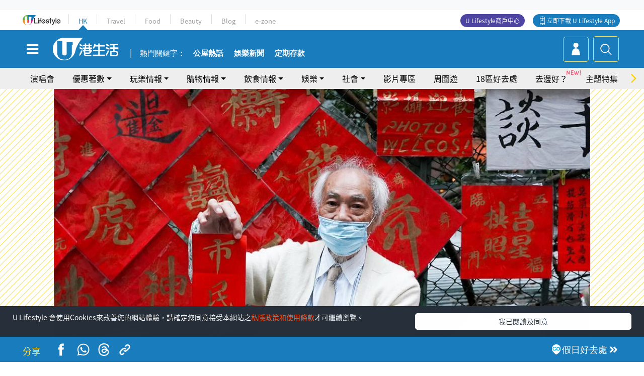

--- FILE ---
content_type: text/html; charset=UTF-8
request_url: https://hk.ulifestyle.com.hk/activity/detail/123455/%EF%BF%BD%EF%BF%BD%EF%BF%BD%EF%BF%BD%EF%BF%BD%EF%BF%BD%EF%BF%BD%EF%BF%BD%EF%BF%BD%EF%BF%BD%EF%BF%BD%EF%BF%BD%EF%BF%BD%EF%BF%BD%EF%BF%BD-%EF%BF%BD%EF%BF%BD%EF%BF%BD%EF%BF%BD%EF%BF%BD%EF%BF%BD%EF%BF%BD%EF%BF%BD%EF%BF%BD%EF%BF%BD%EF%BF%BD%EF%BF%BD%EF%BF%BD%EF%BF%BD%EF%BF%BD%EF%BF%BD%EF%BF%BD%EF%BF%BD%EF%BF%BD%EF%BF%BD%EF%BF%BD%EF%BF%BD%EF%BF%BD%EF%BF%BD%EF%BF%BD%EF%BF%BD%EF%BF%BD%EF%BF%BD%EF%BF%BD%EF%BF%BD%EF%BF%BD%EF%BF%BD%EF%BF%BD-%EF%BF%BD%EF%BF%BD%EF%BF%BD%EF%BF%BD%EF%BF%BD%EF%BF%BD%EF%BF%BD%EF%BF%BD%EF%BF%BD%EF%BF%BD%EF%BF%BD%EF%BF%BD%EF%BF%BD%EF%BF%BD%EF%BF%BD%EF%BF%BD%EF%BF%BD%EF%BF%BD%EF%BF%BD%EF%BF%BD%EF%BF%BD-%EF%BF%BD%EF%BF%BD%EF%BF%BD%EF%BF%BD%EF%BF%BD%EF%BF%BD%EF%BF%BD%EF%BF%BD%EF%BF%BD%EF%BF%BD%EF%BF%BD%EF%BF%BD%EF%BF%BD%EF%BF%BD%EF%BF%BD%EF%BF%BD%EF%BF%BD%EF%BF%BD%EF%BF%BD%EF%BF%BD%EF%BF%BD%EF%BF%BD%EF%BF%BD%EF%BF%BD%EF%BF%BD%EF%BF%BD%EF%BF%BD
body_size: 28087
content:
<!DOCTYPE html>
<html lang="zh-hk" xml:lang="zh-hk" xmlns="http://www.w3.org/1999/xhtml" xmlns:fb="http://ogp.me/ns/fb#">
<head>
<meta charset="utf-8">
<meta http-equiv="X-UA-Compatible" content="IE=edge">
<meta name="viewport" content="width=device-width, initial-scale=1.0, maximum-scale=1.0, user-scalable=0" />
<!-- The above 3 meta tags *must* come first in the head; any other head content must come *after* these tags -->
<title>【上環好去處】上環樓梯老師傅手寫揮春！中西洋書法獻技/傳統手藝祝福香港人 | UHK 港生活</title>
<meta name="keywords" content="農曆新年, 文娛藝術, 中環, 好去處, 攝影, 工作坊, 新年好去處2022, 新年2022, 好去處, 中環好去處, 傳統, 手作, 書法">
<meta name="description" content="每逢農曆新年，各位都必定會掛起一張張紅噹噹的揮春應節！雖然市面上有不少公仔揮春選擇，但仍然有人堅持傳統文化手藝，在揮春手寫一字一句送上祝福。今次走到中環樓梯街拜訪在街角寫書法、揮春多年的郭師傅，帶大家了解一下傳統文化的魅力之處！有意請郭師傅題字的朋友，就切勿錯過以下內文！">
<meta name="publisher" content="港生活">
<meta name="author" content="張汝喬">
<meta name="title" content="【上環好去處】上環樓梯老師傅手寫揮春！中西洋書法獻技/傳統手藝祝福香港人">
<meta name="thumbnail" content="https://resource02.ulifestyle.com.hk/ulcms/content/article/ogimage/uhk/event/202201/20220128144617_14_dsc03032.jpg">
<link rel="shortcut icon" type="image/x-icon" href="/media/rv/images/ico/uhk.ico">
<link rel="icon" type="image/x-icon" href="/media/rv/images/ico/uhk.ico">
<link rel="apple-touch-icon" href="/media/rv/images/global/HK-120.png">
<link rel="apple-touch-icon" sizes="152x152" href="/media/rv/images/global/HK-152.png">
<link rel="apple-touch-icon" sizes="167x167" href="/media/rv/images/global/HK-167.png">
<link rel="apple-touch-icon" sizes="180x180" href="/media/rv/images/global/HK-180.png">
<meta name="robots" content="max-image-preview:large"><meta property="og:title" content="【上環好去處】上環樓梯老師傅手寫揮春！中西洋書法獻技/傳統手藝祝福香港人"/>
<meta property="og:type" content="article"/>
<meta property="og:site_name" content="UHK 港生活"/>
<meta property="og:description" content="每逢農曆新年，各位都必定會掛起一張張紅噹噹的揮春應節！雖然市面上有不少公仔揮春選擇，但仍然有人堅持傳統文化手藝，在揮春手寫一字一句送上祝福。今次走到中環樓梯街拜訪在街角寫書法、揮春多年的郭師傅，帶大家了解一下傳統文化的魅力之處！有意請郭師傅題字的朋友，就切勿錯過以下內文！">
<meta property="article:publisher" content="https://www.facebook.com/hk.ulifestyle.com.hk/">
<meta property="article:author" content="https://www.facebook.com/hk.ulifestyle.com.hk/">
<meta property="og:image" content="https://resource02.ulifestyle.com.hk/ulcms/content/article/ogimage/uhk/event/202201/20220128144617_14_dsc03032.jpg" />
<meta property="og:image:width" content="1200" />
<meta property="og:image:height" content="630" />
<meta property="og:url" content="https://hk.ulifestyle.com.hk/activity/detail/123455/上環好去處-上環樓梯老師傅手寫揮春-中西洋書法獻技-傳統手藝祝福香港人" />
<link rel="canonical" href="https://hk.ulifestyle.com.hk/activity/detail/123455/%E4%B8%8A%E7%92%B0%E5%A5%BD%E5%8E%BB%E8%99%95-%E4%B8%8A%E7%92%B0%E6%A8%93%E6%A2%AF%E8%80%81%E5%B8%AB%E5%82%85%E6%89%8B%E5%AF%AB%E6%8F%AE%E6%98%A5-%E4%B8%AD%E8%A5%BF%E6%B4%8B%E6%9B%B8%E6%B3%95%E7%8D%BB%E6%8A%80-%E5%82%B3%E7%B5%B1%E6%89%8B%E8%97%9D%E7%A5%9D%E7%A6%8F%E9%A6%99%E6%B8%AF%E4%BA%BA">

<meta property="fb:app_id" content="693038404112139" />
<meta property="fb:pages" content="835266909851002">

<!-- Mobile app -->
<meta property="al:ios:url" content="fbulapp://hk.ulifestyle.com.hk/activity/detail/123455"/>
<meta property="al:ios:app_store_id" content="511267431"/>
<meta property="al:ios:app_name" content="U Lifestyle：最Hit優惠及生活資訊平台"/>
<meta property="al:android:url" content="fbulapp://hk.ulifestyle.com.hk/activity/detail/123455"/>
<meta property="al:android:package" content="com.hket.android.up"/>


<meta property="article:published_time" content="2022-01-31T12:00:00+0800" />
<meta property="article:modified_time" content="2022-01-31T13:19:07+0800" />

 
<meta property="al:web:should_fallback" content="true"/>

		<link rel="alternate" type="application/rss+xml" href="https://hk.ulifestyle.com.hk/server/ul/rss/googlenews/play.html" />
		<link rel="alternate" type="application/rss+xml" href="https://hk.ulifestyle.com.hk/server/ul/rss/googlenews/play.html" />
	    <link rel="preload" href="" as="image" />    <link rel="preload" href="https://resource02.ulifestyle.com.hk/ulcms/content/article/thumbnail/1280x720/uhk/event/202201/20220128144617_14_dsc03032.jpg" as="image" />
<script async src="https://securepubads.g.doubleclick.net/tag/js/gpt.js"></script>

<link rel="preload" href="/media/rv/images/global/default1024x576.jpg" as="image">
<link rel="preload" href="" as="image">
<link rel="stylesheet" href="/media/rv/css/hk-critical-css.min.css?v=202601041313"/>


<script type='text/javascript'>var googletag = googletag || {};googletag.cmd = googletag.cmd || [];
window.gptAdSlots = [];window.responsiveAdSlots = [];window.responsiveAdSlots['desktop'] = [];window.responsiveAdSlots['mobile'] = [];var ad_formalTag = ["\u5be6\u9ad4\u8a5e","\u7bc0\u6176","\u8fb2\u66c6\u65b0\u5e74","\u65c5\u904a\u73a9\u6a02","\u73a9\u6a02","\u6587\u5a1b\u85dd\u8853","\u5be6\u9ad4\u8a5e","\u5730\u57df\u53ca\u5730\u5340","\u4e2d\u74b0","\u5be6\u9ad4\u8a5e","\u6b04\u76ee\uff08\u5167\u5bb9\uff09","\u597d\u53bb\u8655","\u5be6\u9ad4\u8a5e","\u4f11\u9592\u6d3b\u52d5","\u651d\u5f71","\u5be6\u9ad4\u8a5e","\u4f11\u9592\u6d3b\u52d5","\u5de5\u4f5c\u574a"];var ad_keywordTag = ["\u5e2b\u5085","\u6587\u5316","\u4f5c\u54c1","\u6a13\u68af\u6746","\u795d\u798f","\u66f8\u6cd5","\u6a13\u68af\u8857","\u9999\u6e2f\u4eba","\u6a94\u53e3","\u9435\u7db2","\u65c1\u908a","\u624b\u85dd","\u5fc3\u601d","\u8010\u6027","\u6eab\u5ea6","\u6a5f\u5668","\u74b0\u5883","\u6c1b\u570d","\u7c89\u7d72","\u75ab\u60c5","\u73fe\u6cc1","\u4e0a\u74b0","\u5ba2\u4eba","\u6587\u5b57","\u610f\u7fa9","\u5e02\u6c11","\u559c\u6176","\u9577\u671f","\u5e02\u9762","\u516c\u4ed4"];var ad_section = ["\u73a9\u6a02\u60c5\u5831","\u6d3b\u52d5\u5c55\u89bd"];var ad_district = ["\u4e2d\u897f\u5340","\u4e2d\u74b0"];googletag.cmd.push(function() {var mappingdiv_gpt_ad_1472555377034_1_1768772783 = googletag.sizeMapping().addSize([320, 200], [[300,250],[300,100]]).addSize([768, 200], [[728, 90]]).addSize([992, 200], [[728, 90],[970, 90], [970, 160], [970, 250]]).build();var slotdiv_gpt_ad_1472555377034_1_1768772783 = googletag.defineSlot('/183518426/UHK2_WebRP_ArticleDetails_Fixed1', [[300, 100], [300, 250], [728, 90], [970, 90], [970, 160], [970, 250]], 'div-gpt-ad-1501057686719-1-1768772783').defineSizeMapping(mappingdiv_gpt_ad_1472555377034_1_1768772783).addService(googletag.pubads()).setTargeting("article_id", "123455").setTargeting("formal_tag", ad_formalTag).setTargeting("keyword", ad_keywordTag).setTargeting("section", ad_section).setTargeting("district", ad_district);
				window.gptAdSlots.push(slotdiv_gpt_ad_1472555377034_1_1768772783);
googletag.pubads().enableSingleRequest();
googletag.enableServices();
});</script><!-- Begin comScore Tag -->
<script>
  var _comscore = _comscore || [];
  _comscore.push({ c1: "2", c2: "17810411" });
  (function() {
    var s = document.createElement("script"), el = document.getElementsByTagName("script")[0]; s.async = true;
    s.src = (document.location.protocol == "https:" ? "https://sb" : "http://b") + ".scorecardresearch.com/beacon.js";
    el.parentNode.insertBefore(s, el);
  })();
</script>
<noscript>
  <img src="http://b.scorecardresearch.com/p?c1=2&c2=17810411&cv=2.0&cj=1" />
</noscript>
<!-- End comScore Tag -->
</head><body>
<!-- dataLayer -->
<script>
  window.dataLayer = window.dataLayer || [];
      window.dataLayer.push({
	          'matomositeid': '6',
            'appsflyer' :{
                'smartBannerCode' : 'aef5d48e-6055-400f-a7f3-72c791609c6b'
            },
            'ga4measurementid' : 'G-PNGL2FGGQE',
    });
    
			window.dataLayer.push({
				'ga4': {
					'event_name': 'page_view',
					'author': '張汝喬',
					'category': '好去處',
					'channel':'uhk',
					'content': {
						'id': '123455',
						'type': 'article'
					},
					'publishdate': '2022-01-31 12:00:00',
					'service': 'article',
					'taglist': '新年好去處2022,新年2022,好去處,中環好去處,傳統,手作,書法,農曆新年,文娛藝術,中環,攝影,工作坊',
					'video': {
						'program': 'NA'
					},
					'primary': {
						'main': '玩樂情報',
						'sub': '活動展覽'
					},
					'pageurl': 'https://hk.ulifestyle.com.hk/activity/detail/123455/%E4%B8%8A%E7%92%B0%E5%A5%BD%E5%8E%BB%E8%99%95-%E4%B8%8A%E7%92%B0%E6%A8%93%E6%A2%AF%E8%80%81%E5%B8%AB%E5%82%85%E6%89%8B%E5%AF%AB%E6%8F%AE%E6%98%A5-%E4%B8%AD%E8%A5%BF%E6%B4%8B%E6%9B%B8%E6%B3%95%E7%8D%BB%E6%8A%80-%E5%82%B3%E7%B5%B1%E6%89%8B%E8%97%9D%E7%A5%9D%E7%A6%8F%E9%A6%99%E6%B8%AF%E4%BA%BA',
                    'text': 'NA',
					'screen': 'NA',
					'pagename': '【上環好去處】上環樓梯老師傅手寫揮春！中西洋書法獻技/傳統手藝祝福香港人 | UHK 港生活',
					'experiment': document.body.dataset.experiment,
					'utm': 'NA'
				}
			});  </script>

<script>
  (function(i,s,o,g,r,a,m){i['GoogleAnalyticsObject']=r;i[r]=i[r]||function(){
  (i[r].q=i[r].q||[]).push(arguments)},i[r].l=1*new Date();a=s.createElement(o),
  m=s.getElementsByTagName(o)[0];a.async=1;a.src=g;m.parentNode.insertBefore(a,m)
  })(window,document,'script','//www.google-analytics.com/analytics.js','ga');

  ga('create', 'UA-45611067-1', 'ulifestyle.com.hk');
  ga('require', 'GTM-MCVXDG6');
  
  ga('set', { 'dimension3': '中西區', 'dimension4': '中環', 'dimension11': '張汝喬', 'dimension13': '實體詞,休閒活動,工作坊,攝影,欄目（內容）,好去處,地域及地區,中環,旅遊玩樂,玩樂,文娛藝術,節慶,農曆新年,新年好去處2022,新年2022,中環好去處,傳統,手作,書法', 'dimension14': '2022/01/31' });  
  ga('send', 'pageview');
	
</script>
<!-- Google Tag Manager -->
<noscript><iframe src="//www.googletagmanager.com/ns.html?id=GTM-KGZHX8"
height="0" width="0" style="display:none;visibility:hidden"></iframe></noscript>
<script>(function(w,d,s,l,i){w[l]=w[l]||[];w[l].push({'gtm.start':
new Date().getTime(),event:'gtm.js'});var f=d.getElementsByTagName(s)[0],
j=d.createElement(s),dl=l!='dataLayer'?'&l='+l:'';j.async=true;j.src=
'//www.googletagmanager.com/gtm.js?id='+i+dl;f.parentNode.insertBefore(j,f);
})(window,document,'script','dataLayer','GTM-KGZHX8');</script>
<!-- End Google Tag Manager -->
<!-- DFP campaign -->
<script>
function getCookie(key) {
var ck = document.cookie.split(';');
for (var i = 0; i < ck.length; i++) {
var item = ck[i].replace(/^[\s\uFEFF\xA0]+|[\s\uFEFF\xA0]+$/g, '');
if ((new RegExp('^' + key + '=')).test(item)) {
return item.replace(/^[^=]+=/, '');
}
}
return undefined;
}
var hket_tm = getCookie('hket_tm');
if (hket_tm != null) {
var audience = hket_tm.substr(hket_tm.indexOf(',') + 1);
if (audience != null) {
googletag.cmd.push(function() {
googletag.pubads().setTargeting("audience", audience);
});
}
}
</script>
<!-- End DFP campaign -->

<!-- Matomo -->
<script type="text/javascript">
  var _paq = _paq || [];
  /* tracker methods like "setCustomDimension" should be called before "trackPageView" */
  if(getCookie('_AISID_')){
    _paq.push(['setUserId', getCookie('_AISID_')]);
  }
  _paq.push(['setCustomDimension', customDimensionId = 1, customDimensionValue = 'uhk']);
  _paq.push(['setCustomDimension', customDimensionId = 2, customDimensionValue = 123455]);
    (function() {
		var u="//dw.hketgroup.com/analysis01/";
    _paq.push(['setTrackerUrl', u+'piwik.php']);
    _paq.push(['setSiteId', '6']);
    var d=document, g=d.createElement('script'), s=d.getElementsByTagName('script')[0];
    g.type='text/javascript'; g.async=true; g.defer=true; g.src=u+'piwik.js'; s.parentNode.insertBefore(g,s);
  })();
</script>
<!-- End Matomo Code --><!-- start header -->

<!-- Slide menu-->
<nav class="menu">
    <div class="ul-branding">
        <div class="ul-logo">
            <a href="https://www.ulifestyle.com.hk">
                 <img src="/media/rv/images/global/ul-logo.svg?v=2" alt="" height="20" />
            </a>
        </div>
        <div class="right">
            <button class="navbar-toggler pull-xs-left" id="close-mobile-menu" type="button">
                <i class="fa fa-times" aria-hidden="true"></i>
            </button>
        </div>
    </div>
    <div class="channel-indicator">
        <div class="all-channels">
																					<div class="channel hk-active"><a href="https://hk.ulifestyle.com.hk" title="HK">HK</a></div>
																		<div class="channel"><a href="https://travel.ulifestyle.com.hk" title="Travel">Travel</a></div>
																		<div class="channel"><a href="https://food.ulifestyle.com.hk" title="Food">Food</a></div>
																		<div class="channel"><a href="https://beauty.ulifestyle.com.hk" title="Beauty">Beauty</a></div>
																		<div class="channel"><a href="http://blog.ulifestyle.com.hk" title="Blog">Blog</a></div>
																		<div class="channel"><a href="https://ezone.ulifestyle.com.hk/" title="e-zone">e-zone</a></div>
								        </div>
      <div class="hk-tagline">港玩港食港生活</div>
    </div>
    <div class="inner"  bgcolor="" >
        <ul class="content-section">
					<li>
                    <i>&nbsp;</i><a href="https://www.ulifestyle.com.hk/member">會員登入</a>/ <a href="https://www.ulifestyle.com.hk/member">登記</a>
                    <div class="fb-login"><a href="https://login.ulifestyle.com.hk/cas/login?autoFacebookLogin=true&service=https%3A%2F%2Fhk.ulifestyle.com.hk%3A443%2Faccount.html%3Faction%3Dlogin" style="line-height:0px;"><img src="/media/rv/images/global/btn-fb-login.png" width="52" height="20"></a></div>
                    <div class="fb-login"><a href="https://login.ulifestyle.com.hk/cas/login?autoGoogleLogin=true&service=https%3A%2F%2Fhk.ulifestyle.com.hk%3A443%2Faccount.html%3Faction%3Dlogin" style="line-height:0px;"><img src="/media/rv/images/global/btn-google-login.png" width="51" height="20"></a></div>
                </li><li><i>&nbsp;</i><a href="/category/101/玩樂情報" onclick="menuOnClickHandler('Left Menu Button 1',$(this).html());">玩樂情報</a></li><li><i>&nbsp;</i><a href="/category/102/購物情報" onclick="menuOnClickHandler('Left Menu Button 2',$(this).html());">購物情報</a></li><li><i>&nbsp;</i><a href="/category/103/飲食情報" onclick="menuOnClickHandler('Left Menu Button 3',$(this).html());">飲食情報</a></li><li><i>&nbsp;</i><a href="/offer/105/優惠著數" onclick="menuOnClickHandler('Left Menu Button 4',$(this).html());">優惠著數</a></li><li><i>&nbsp;</i><a href="/topic" onclick="menuOnClickHandler('Left Menu Button 5',$(this).html());">熱話</a></li><li><i>&nbsp;</i><a href="/theme" onclick="menuOnClickHandler('Left Menu Button 6',$(this).html());">主題特集</a></li><li><i>&nbsp;</i><a href="/tour" onclick="menuOnClickHandler('Left Menu Button 7',$(this).html());">周圍遊</a></li><li><i>&nbsp;</i><a href="/district" onclick="menuOnClickHandler('Left Menu Button 8',$(this).html());">18區好去處</a></li><li><i>&nbsp;</i><a href="/app" onclick="menuOnClickHandler('Left Menu Button 9',$(this).html());">App獨家</a></li><li><i>&nbsp;</i><a href="https://www.ulifestyle.com.hk/community/theme/%E6%89%93%E5%8D%A1%E7%86%B1%E9%BB%9E/f837a072-21ec-4184-8318-4aee1abb2f95?utm_source=hamburgermenu&utm_medium=website&utm_content=uhk" onclick="menuOnClickHandler('Left Menu Button 10',$(this).html());">去邊好？</a></li><li><i>&nbsp;</i><a href="/video" onclick="menuOnClickHandler('Left Menu Button 11',$(this).html());">影片專區</a></li>
		        </ul>
        <ul class="other-section">
            <li><i>&nbsp;</i><a target="_blank" href="https://www.ulifestyle.com.hk/member/campaign?channel=uhk&utm_source=hamburgermenu&utm_medium=website&utm_content=uhk" onclick="menuOnClickHandler('Left Menu Button ',$(this).html());">會員活動</a></li>
            <li><i>&nbsp;</i><a target="_blank" href="https://www.ulifestyle.com.hk/member/jetsoreward?channel=uhk&utm_source=hamburgermenu&utm_medium=website&utm_content=uhk" onclick="menuOnClickHandler('Left Menu Button 1',$(this).html());">專享優惠</a></li>
            <li><i>&nbsp;</i><a target="_blank" href="https://www.ulifestyle.com.hk/member/newsletter?channel=uhk&utm_source=hamburgermenu&utm_medium=website&utm_content=uhk" onclick="menuOnClickHandler('Left Menu Button 2',$(this).html());">會員通訊</a></li>
            <li><i>&nbsp;</i><a target="_blank" href="https://www.ulifestyle.com.hk/merchantcenter/recruit/?utm_source=hamburgermenu&utm_medium=website&utm_campaign=merchantcenter&utm_content=uhk" onclick="menuOnClickHandler('Left Menu Button 3',$(this).html());">U Lifestyle商戶中心</a></li>
            <li><i>&nbsp;</i><a href="https://www.ulifestyle.com.hk/aboutus" onclick="menuOnClickHandler('Left Menu Button 4',$(this).html());">關於我們</a></li>
        </ul>
        <div class="mobile-menu-bottom">
            <div class="row">
                <div class="col-12">
                    <span>關注我們</span>
                </div>
                <div class="col-12">
                    <div class="button"><a class="ga4 ga4-social-follow" href="https://www.facebook.com/hk.ulifestyle.com.hk"><i class="fa fa-facebook" aria-hidden="true"></i></a></div>
                    <div class="button"><a class="ga4 ga4-social-follow" href="https://www.instagram.com/ulifestylehk/"><i class="fa fa-instagram" aria-hidden="true"></i></a></div>
                    <div class="button"><a class="ga4 ga4-social-follow" href="https://www.youtube.com/c/HK港生活ULifestylehk"><i class="fa fa-youtube-play" aria-hidden="true"></i></a></div>
                    <div class="button"><a class="ga4 ga4-social-follow" href="https://t.me/ulifestylechannel"><i class="fa fa-telegram" aria-hidden="true"></i></a></div>  
                </div>
                <div class="col-12">
                    <span>立即下載U Lifestyle手機應用程式</span>
                </div>
				<div class="apps-download col-12">
					<a href="https://resource02.ulifestyle.com.hk/ulapp/deeplink.html?utm_source=hamburgerios&utm_medium=website&utm_campaign=uhk_hamburgerios&ct=uhk_hamburgerios&utm_content=uhk&link=https%3A%2F%2Fwww.ulifestyle.com.hk%2Flog%2Foutgoing%3Futm_source%3Dhamburgerios%26utm_medium%3Dwebsite%26utm_campaign%3Duhk_hamburgerios%26ct%3Duhk_hamburgerios%26utm_content%3Duhk%26next%3Dhttps%3A%2F%2Fapps.apple.com%2Fhk%2Fapp%2Fu-lifestyle%2Fid511267431" target="_blank" onclick="ga('send','event','Hamburger Menu','App Store Download Button',window.location.href);" data-function="ios"><img class="apps" src="/media/rv/images/global/AppStore.png" style="display:inline-block; vertical-align:middle" alt="App Store" width="109" height="40"></a>
                    <a href="https://resource02.ulifestyle.com.hk/ulapp/deeplink.html?utm_source=hamburgerandroid&utm_medium=website&utm_campaign=uhk_hamburgerandroid&ct=uhk_hamburgerandroid&utm_content=uhk&link=https%3A%2F%2Fwww.ulifestyle.com.hk%2Flog%2Foutgoing%3Futm_source%3Dhamburgerandroid%26utm_medium%3Dwebsite%26utm_campaign%3Duhk_hamburgerandroid%26ct%3Duhk_hamburgerandroid%26utm_content%3Duhk%26next%3Dhttps%3A%2F%2Fplay.google.com%2Fstore%2Fapps%2Fdetails%3Fid%3Dcom.hket.android.up%26hl%3Dzh_HK" target="_blank" onclick="ga('send','event','Hamburger Menu','Google Play Download Button',window.location.href);" data-function="android"><img class="apps" src="/media/rv/images/global/Google_Play.png" style="display:inline-block; vertical-align:middle" alt="Play Store" width="135" height="40">
                    </a>
                </div>
                <div class="clear"></div>
            </div>
            <div class="col-12">
                <span class="copyright">香港經濟日報版權所有©2026</span>
            </div>
            <div class="clear"></div>
        </div>
    </div>
</nav>
<!--/ Slide menu-->

<div class="site-container">
  <div class="site-pusher">
    <!--bg-hkblue-->

<header>
	<section class="bg-light">
        <div class="ad-zone-desktop" data-for="top-banner" align="center">
            <div class="ad-zone" data-banner-id="top-banner">
                <div id='div-gpt-ad-1501057686719-1-1768772783' >
<script type='text/javascript'>
//googletag.cmd.push(function() { googletag.display('div-gpt-ad-1501057686719-1-1768772783'); });
</script>
</div>            </div>
        </div>
    </section>
    <div id="desktop-channel-indicator" class="container">
    <!-- ul Menu -->
        <div id="ul-menu" class="">
            <div class="logo"><a href="https://www.ulifestyle.com.hk"><img src="/media/rv/images/global/ul-logo.svg?v=2" alt="" height="20" /></a></div>
            <div class="all-channels">
																			<div class="v-line"></div>
					<div class="channel"><a href="https://hk.ulifestyle.com.hk" title="HK">HK</a></div>
																<div class="v-line"></div>
					<div class="channel"><a href="https://travel.ulifestyle.com.hk" title="Travel">Travel</a></div>
																<div class="v-line"></div>
					<div class="channel"><a href="https://food.ulifestyle.com.hk" title="Food">Food</a></div>
																<div class="v-line"></div>
					<div class="channel"><a href="https://beauty.ulifestyle.com.hk" title="Beauty">Beauty</a></div>
																<div class="v-line"></div>
					<div class="channel"><a href="http://blog.ulifestyle.com.hk" title="Blog">Blog</a></div>
																<div class="v-line"></div>
					<div class="channel"><a href="https://ezone.ulifestyle.com.hk/" title="e-zone">e-zone</a></div>
										</div>
    		<div class="UHK appdownload">
				<i class="icon"></i><a class="ga4-download" href="https://resource02.ulifestyle.com.hk/ulapp/deeplink.html?link=https%3A%2F%2Fwww.ulifestyle.com.hk%2Flog%2Foutgoing%3Futm_source%3Dtopbutton%26utm_medium%3Dwebsite%26utm_campaign%3Duhk_topbutton%26utm_content%3Duhk%26next%3Dhttp%3A%2F%2Fhk.ulifestyle.com.hk%2Fhtml%2Fedm%2FappLanding&ct=uhk_topbutton&utm_campaign=uhk_topbutton" title="立即下載 U Lifestyle App" target="_blank" onclick="ga('send','event','Top Bar','下載U Lifestyle App',window.location.href);ga4click(this);">立即下載 U Lifestyle App</a>
			</div>
			<div class="appdownload" style="background-color:#4e45a3">
				<a href="https://www.ulifestyle.com.hk/merchantcenter/recruit/?utm_source=topbutton&utm_medium=website&utm_campaign=merchantcenter&utm_content=uhk&ct=merchantcenter&utm_campaign=merchantcenter " title="ULifestyle商戶中心" target="_blank">U Lifestyle商戶中心</a>
			</div>
        </div>
    </div>
    <!-- /.ul menu -->
    <div class="clear"></div>
</header>

    <!-- Global Menu -->
    <div id="global-menu">
		<div id="global-menu-wrapper" style="position:relative;">
			<!-- Keyword Search -->
			<div id="keyword-search">
				<div class="container">
					<div class="inner">
						<div id="globalsearch-widget" class="col-sm-8 col-md-8 col-lg-8 col-xl-8 pull-right">  
							<div class="sumbit-section">
							<!-- keyword input -->
								<div class="col-sm-12 col-md-12 col-lg-12 col-xl-12 pull-right no-padding">
									<form id="global-search-form" action="https://hk.ulifestyle.com.hk/search" method="get" autocomplete="off">
										<div class="globalsearch-input">
											<div class="input-select autocomplete">
												<input type="text" name="q" id="keywordsearch" placeholder="輸入關鍵字" itemprop="query-input">
												<span class="underline"></span>
											</div>
											<div class="close-section">
												<button class="navbar-toggler pull-xs-left" id="close-mobile-search" type="button"><img src="/media/rv/images/global/close-01.jpg" width="54" height="54"></button>
											</div>
										</div>
										<button id="global-search-submit" type="submit" onclick="searchBtnHandler('Keyword Search Button',window.location.href);">搜尋</button>
									</form>
								</div>
								<div class="clear"></div>
							</div>
							<div class="clear"></div>
						</div>
						<div class="suggest-search col-sm-4 col-md-4 col-lg-4 col-xl-4 pull-left">
							<h5>熱門搜尋:</h5>
							<ul class="tag-btn">
																									<li><a href="https://bit.ly/49IqkG6" onclick="searchBtnHandler('Hot Search Items',$(this).attr('href'));">打卡攻略持續更新</a></li><li><a href="https://bit.ly/4bPnTn3" onclick="searchBtnHandler('Hot Search Items',$(this).attr('href'));">美食社群熱話</a></li><li><a href="https://resource02.ulifestyle.com.hk/ulapp/deeplink.html?link=https%3A%2F%2Fwww.ulifestyle.com.hk%2Flog%2Foutgoing%3Futm_source%3Dhotsearch%26utm_medium%3Dwebsite%26utm_content%3Duhk%26next%3Dhttp%3A%2F%2Fhk.ulifestyle.com.hk%2Fhtml%2Fedm%2FappLanding&ct=uhk_hotsearch&utm_campaign=uhk_hotsearch" onclick="searchBtnHandler('Hot Search Items',$(this).attr('href'));">ULifestyle應用程式</a></li><li><a href="https://resource02.ulifestyle.com.hk/ulapp/deeplink.html?link=https%3A%2F%2Fwww.ulifestyle.com.hk%2Flog%2Foutgoing%3Futm_source%3Dsearch%26utm_medium%3Dwebsite%26utm_campaign%3Duhk_flashjetso%26utm_content%3Duhk%26next%3Dulapp%3A%2F%2Fwww.ulifestyle.com.hk%2Freward_list%2F42&ct=uhk_flashjetso&utm_campaign=uhk_flashjetso" onclick="searchBtnHandler('Hot Search Items',$(this).attr('href'));">限時搶</a></li><li><a href="https://resource02.ulifestyle.com.hk/ulapp/deeplink.html?link=https%3A%2F%2Fwww.ulifestyle.com.hk%2Flog%2Foutgoing%3Futm_source%3Dhotsearch%26utm_medium%3Dwebsite%26utm_campaign%3Dujetso%26utm_content%3Duhk%26next%3Dulapp%3A%2F%2Fwww.ulifestyle.com.hk%2Fjetso_market_list&ct=uhk_hotsearch&utm_campaign=uhk_hotsearch" onclick="searchBtnHandler('Hot Search Items',$(this).attr('href'));">UJetso禮物放送</a></li><li><a href="https://www.ulifestyle.com.hk/merchantcenter/recruit/?utm_source=search&utm_medium=website&utm_campaign=merchantcenter&utm_content=uhk&ct=merchantcenter&utm_campaign=merchantcenter" onclick="searchBtnHandler('Hot Search Items',$(this).attr('href'));">U Lifestyle商戶中心</a></li><li><a href="https://hk.ulifestyle.com.hk/search?q=%E6%B8%9B%E5%83%B9%E5%84%AA%E6%83%A0" onclick="searchBtnHandler('Hot Search Items',$(this).attr('href'));">減價優惠</a></li><li><a href="https://hk.ulifestyle.com.hk/district" onclick="searchBtnHandler('Hot Search Items',$(this).attr('href'));">香港好去處</a></li><li><a href="https://hk.ulifestyle.com.hk/activity/detail/20038711/2024%E8%A6%AA%E5%AD%90%E5%A5%BD%E5%8E%BB%E8%99%95-%E9%A6%99%E6%B8%AF%E8%A6%AA%E5%AD%90%E5%A5%BD%E5%8E%BB%E8%99%95%E6%8E%A8%E8%96%A6-%E5%B7%A5%E4%BD%9C%E5%9D%8A-%E5%AE%A4%E5%85%A7%E9%81%8A%E6%A8%82%E5%A0%B4-%E6%88%B6%E5%A4%96%E6%94%BE%E9%9B%BB%E6%B4%BB%E5%8B%95/2" onclick="searchBtnHandler('Hot Search Items',$(this).attr('href'));">親子好去處</a></li><li><a href="https://hk.ulifestyle.com.hk/activity/detail/20030149/%E7%94%9F%E6%97%A5%E5%8E%BB%E9%82%8A%E5%A5%BD-%E9%A6%99%E6%B8%AF%E7%94%9F%E6%97%A5%E5%A5%BD%E5%8E%BB%E8%99%95%E5%8F%8A%E6%85%B6%E7%A5%9D%E7%94%9F%E6%97%A5%E6%B4%BB%E5%8B%95-%E9%99%84%E5%A3%BD%E6%98%9F%E5%84%AA%E6%83%A0" onclick="searchBtnHandler('Hot Search Items',$(this).attr('href'));">生日好去處及優惠</a></li>
																<style>
									.suggest-search > ul > li:nth-child(n+11){
										display: none;
									}
								</style>
							</ul>
							<div class="clear"></div>
						</div>
					</div>
				</div>
			</div>
			<!--/. Keyword Search -->
			<div class="container">
				<div id="global-left">
					<button class="navbar-toggler pull-xs-left" id="navbarSideButton" type="button"><i class="fa fa-bars" aria-hidden="true"></i></button>
				</div>
				<div id="global-center" class="ha-header-front">
					<div class="logo">
						<a href="https://hk.ulifestyle.com.hk"><img src="/media/rv/images/global/hk-logo.svg?v=3" width="132" height="45"></a>
					</div>
															<section id="global-menu-hotsearch-keywords">
						<div class="container min-scroll-b">
							<ul class="owl-carousel" id="global-menu-hotsearch-keywords-owl-carousel">
							<li class="item">
								<p class="" style="">熱門關鍵字：</p>
							</li>
															<li class="item">
									<a class="ga4 ga4-hot-keyword-tap" target="_blank" href="https://hk.ulifestyle.com.hk/ftag/12001/%E5%85%AC%E5%B1%8B" data-position="熱門關鍵字">公屋熱話</a>
								</li>
															<li class="item">
									<a class="ga4 ga4-hot-keyword-tap" target="_blank" href="https://hk.ulifestyle.com.hk/category/10415/%E5%A8%9B%E6%A8%82" data-position="熱門關鍵字">娛樂新聞</a>
								</li>
															<li class="item">
									<a class="ga4 ga4-hot-keyword-tap" target="_blank" href="https://hk.ulifestyle.com.hk/category/10404/%E7%90%86%E8%B2%A1" data-position="熱門關鍵字">定期存款</a>
								</li>
														</ul>
						</div>
						<div class="clear"></div>
					</section>
									</div>
				<div id="global-right">
									<a class="login" href="https://www.ulifestyle.com.hk/member"><i class="icon topuser" aria-hidden="true"></i></a>
									<a class="search ga4-search" class="navbar-toggler pull-xs-left" id="search-keyword-btn" href="javascript: voild(0);" onclick="searchBtnHandler('Global Search Button',window.location.href);ga4click(this);"><i class="icon topsearch" aria-hidden="true"></i></a>
				</div>
			</div>
		</div>
    </div>
<!-- Section Nav -->
<section id="section-bar" style="position:relative;height: 42px;">
	<div class="container min-scroll-b">
		<ul class="owl-carousel" id="section-bar-owl-carousel" style="display:block!important;">
		
								<li class="item ">
													<a class="ga4 ga4-menu-bar-tap "  href="https://ugo-hk.com/concert-calendar" onclick="menuOnClickHandler('Top Menu Button 1',$(this).html());">演唱會</a>
							</li>
								<li class="item ">
													<a class="ga4 ga4-menu-bar-tap  dropdown-toggle dropdown-1"  aria-expanded="false" data-dropdown="1">優惠著數</a>
												</li>
								<li class="item ">
													<a class="ga4 ga4-menu-bar-tap  dropdown-toggle dropdown-2"  aria-expanded="false" data-dropdown="2">玩樂情報</a>
												</li>
								<li class="item ">
													<a class="ga4 ga4-menu-bar-tap  dropdown-toggle dropdown-3"  aria-expanded="false" data-dropdown="3">購物情報</a>
												</li>
								<li class="item ">
													<a class="ga4 ga4-menu-bar-tap  dropdown-toggle dropdown-4"  aria-expanded="false" data-dropdown="4">飲食情報</a>
												</li>
								<li class="item ">
													<a class="ga4 ga4-menu-bar-tap  dropdown-toggle dropdown-5"  aria-expanded="false" data-dropdown="5">娛樂</a>
												</li>
								<li class="item ">
													<a class="ga4 ga4-menu-bar-tap  dropdown-toggle dropdown-6"  aria-expanded="false" data-dropdown="6">社會</a>
												</li>
								<li class="item ">
													<a class="ga4 ga4-menu-bar-tap "  href="/video" onclick="menuOnClickHandler('Top Menu Button 8',$(this).html());">影片專區</a>
							</li>
								<li class="item ">
													<a class="ga4 ga4-menu-bar-tap "  href="/tour" onclick="menuOnClickHandler('Top Menu Button 9',$(this).html());">周圍遊</a>
							</li>
								<li class="item ">
													<a class="ga4 ga4-menu-bar-tap "  target="_blank"  href="/district" onclick="menuOnClickHandler('Top Menu Button 10',$(this).html());">18區好去處</a>
							</li>
								<li class="item ">
				<style>ul#section-bar-owl-carousel .item{position:relative;}</style><img src="https://blog.ulifestyle.com.hk/assets/image/NEW.gif" style="opacity: 1;position: absolute;top: 3px;right: -18px;width: 32px;">									<a class="ga4 ga4-menu-bar-tap ga4-button-tap" data-utm="uhkmenubar"  href="https://www.ulifestyle.com.hk/community/theme/%E6%89%93%E5%8D%A1%E7%86%B1%E9%BB%9E/f837a072-21ec-4184-8318-4aee1abb2f95?utm_source=sectionbar&utm_medium=website&utm_content=uhk" onclick="menuOnClickHandler('Top Menu Button 11',$(this).html());">去邊好？</a>
							</li>
								<li class="item ">
													<a class="ga4 ga4-menu-bar-tap "  href="/theme" onclick="menuOnClickHandler('Top Menu Button 12',$(this).html());">主題特集</a>
							</li>
								<li class="item ">
													<a class="ga4 ga4-menu-bar-tap "  href="/feature/mall" onclick="menuOnClickHandler('Top Menu Button 13',$(this).html());">商場情報</a>
							</li>
								<li class="item ">
													<a class="ga4 ga4-menu-bar-tap "  target="_blank"  href="https://www.ulifestyle.com.hk/member/campaign?channel=uhk&utm_source=sectionbar&utm_medium=website&utm_content=uhk" onclick="menuOnClickHandler('Top Menu Button 14',$(this).html());">會員活動</a>
							</li>
								<li class="item ">
													<a class="ga4 ga4-menu-bar-tap "  target="_blank"  href="https://www.ulifestyle.com.hk/member/jetsoreward?channel=uhk&utm_source=sectionbar&utm_medium=website&utm_content=uhk" onclick="menuOnClickHandler('Top Menu Button 15',$(this).html());">專享優惠</a>
							</li>
				</ul>
					<div class="dropdown-menu top-menu-dropdown dropdown-1" id="dropdown-list-1" data-dropdown="1">
				<div class="scroll-wrapper">
					<div class="row">
						<a class="ga4 ga4-menu-bar-tap dropdown-item main" href="/offer/105/優惠著數">優惠著數</a>
					</div><hr>
					<div class="row">
													<a class="ga4 ga4-menu-bar-tap dropdown-item sub" href="/offer/%E7%B6%B2%E8%B3%BC%E5%84%AA%E6%83%A0?cat=108">網購優惠</a>
													<a class="ga4 ga4-menu-bar-tap dropdown-item sub" href="/offer/%E7%8E%A9%E6%A8%82%E5%84%AA%E6%83%A0?cat=101">玩樂優惠</a>
													<a class="ga4 ga4-menu-bar-tap dropdown-item sub" href="/offer/%E8%B3%BC%E7%89%A9%E5%84%AA%E6%83%A0?cat=102">購物優惠</a>
													<a class="ga4 ga4-menu-bar-tap dropdown-item sub" href="/offer/%E9%A3%B2%E9%A3%9F%E5%84%AA%E6%83%A0?cat=103">飲食優惠</a>
													<a class="ga4 ga4-menu-bar-tap dropdown-item sub" href="https://www.ulifestyle.com.hk/member/jetsoreward?channel=uhk&utm_source=menu&utm_medium=website&utm_content=uhk">會員優惠</a>
													<a class="ga4 ga4-menu-bar-tap dropdown-item sub" href="/category/10207/%E9%96%8B%E5%80%89">開倉優惠</a>
											</div>
				</div>
			</div>
					<div class="dropdown-menu top-menu-dropdown dropdown-2" id="dropdown-list-2" data-dropdown="2">
				<div class="scroll-wrapper">
					<div class="row">
						<a class="ga4 ga4-menu-bar-tap dropdown-item main" href="/category/101/玩樂情報">玩樂情報</a>
					</div><hr>
					<div class="row">
													<a class="ga4 ga4-menu-bar-tap dropdown-item sub" href="/category/101/%E7%8E%A9%E6%A8%82%E6%83%85%E5%A0%B1?cat=10101">活動展覽</a>
													<a class="ga4 ga4-menu-bar-tap dropdown-item sub" href="/category/101/%E7%8E%A9%E6%A8%82%E6%83%85%E5%A0%B1?cat=106">商場</a>
													<a class="ga4 ga4-menu-bar-tap dropdown-item sub" href="/category/101/%E7%8E%A9%E6%A8%82%E6%83%85%E5%A0%B1?cat=10103">戶外郊遊</a>
													<a class="ga4 ga4-menu-bar-tap dropdown-item sub" href="/category/101/%E7%8E%A9%E6%A8%82%E6%83%85%E5%A0%B1?cat=10102">酒店住宿</a>
													<a class="ga4 ga4-menu-bar-tap dropdown-item sub" href="/category/101/%E7%8E%A9%E6%A8%82%E6%83%85%E5%A0%B1?cat=10104">室內好去處</a>
													<a class="ga4 ga4-menu-bar-tap dropdown-item sub" href="/category/101/%E7%8E%A9%E6%A8%82%E6%83%85%E5%A0%B1?cat=10105">主題樂園</a>
											</div>
				</div>
			</div>
					<div class="dropdown-menu top-menu-dropdown dropdown-3" id="dropdown-list-3" data-dropdown="3">
				<div class="scroll-wrapper">
					<div class="row">
						<a class="ga4 ga4-menu-bar-tap dropdown-item main" href="/category/102/購物情報">購物情報</a>
					</div><hr>
					<div class="row">
													<a class="ga4 ga4-menu-bar-tap dropdown-item sub" href="/category/102/%E8%B3%BC%E7%89%A9%E6%83%85%E5%A0%B1?cat=10203">新品開箱</a>
													<a class="ga4 ga4-menu-bar-tap dropdown-item sub" href="/category/102/%E8%B3%BC%E7%89%A9%E6%83%85%E5%A0%B1?cat=10208">商店速報</a>
													<a class="ga4 ga4-menu-bar-tap dropdown-item sub" href="/category/102/%E8%B3%BC%E7%89%A9%E6%83%85%E5%A0%B1?cat=105">減價優惠</a>
													<a class="ga4 ga4-menu-bar-tap dropdown-item sub" href="/category/102/%E8%B3%BC%E7%89%A9%E6%83%85%E5%A0%B1?cat=108">網購</a>
													<a class="ga4 ga4-menu-bar-tap dropdown-item sub" href="/category/102/%E8%B3%BC%E7%89%A9%E6%83%85%E5%A0%B1?cat=10202">生活百貨</a>
													<a class="ga4 ga4-menu-bar-tap dropdown-item sub" href="/category/102/%E8%B3%BC%E7%89%A9%E6%83%85%E5%A0%B1?cat=10209">電子產品</a>
													<a class="ga4 ga4-menu-bar-tap dropdown-item sub" href="/category/10207/%E9%96%8B%E5%80%89">開倉優惠</a>
											</div>
				</div>
			</div>
					<div class="dropdown-menu top-menu-dropdown dropdown-4" id="dropdown-list-4" data-dropdown="4">
				<div class="scroll-wrapper">
					<div class="row">
						<a class="ga4 ga4-menu-bar-tap dropdown-item main" href="/category/103/飲食情報">飲食情報</a>
					</div><hr>
					<div class="row">
													<a class="ga4 ga4-menu-bar-tap dropdown-item sub" href="/category/103/%E9%A3%B2%E9%A3%9F%E6%83%85%E5%A0%B1?cat=10302">新品開箱</a>
													<a class="ga4 ga4-menu-bar-tap dropdown-item sub" href="/category/103/%E9%A3%B2%E9%A3%9F%E6%83%85%E5%A0%B1?cat=10301">餐廳情報</a>
													<a class="ga4 ga4-menu-bar-tap dropdown-item sub" href="/category/103/%E9%A3%B2%E9%A3%9F%E6%83%85%E5%A0%B1?cat=105">飲食優惠</a>
													<a class="ga4 ga4-menu-bar-tap dropdown-item sub" href="/category/103/%E9%A3%B2%E9%A3%9F%E6%83%85%E5%A0%B1?cat=10305">外賣</a>
													<a class="ga4 ga4-menu-bar-tap dropdown-item sub" href="/category/103/%E9%A3%B2%E9%A3%9F%E6%83%85%E5%A0%B1?cat=10303">自助餐</a>
													<a class="ga4 ga4-menu-bar-tap dropdown-item sub" href="/category/103/%E9%A3%B2%E9%A3%9F%E6%83%85%E5%A0%B1?ftag=1484%2C1663%2C21154">放題火鍋</a>
													<a class="ga4 ga4-menu-bar-tap dropdown-item sub" href="/category/103/%E9%A3%B2%E9%A3%9F%E6%83%85%E5%A0%B1?cat=10304">Café</a>
													<a class="ga4 ga4-menu-bar-tap dropdown-item sub" href="/category/103/%E9%A3%B2%E9%A3%9F%E6%83%85%E5%A0%B1?ftag=2390%2C913%2C616">甜品下午茶</a>
											</div>
				</div>
			</div>
					<div class="dropdown-menu top-menu-dropdown dropdown-5" id="dropdown-list-5" data-dropdown="5">
				<div class="scroll-wrapper">
					<div class="row">
						<a class="ga4 ga4-menu-bar-tap dropdown-item main" href="/category/10415/%E5%A8%9B%E6%A8%82">娛樂</a>
					</div><hr>
					<div class="row">
													<a class="ga4 ga4-menu-bar-tap dropdown-item sub" href="/category/10410/%E9%9B%BB%E5%BD%B1%E5%8A%87%E9%9B%86">電影劇集</a>
											</div>
				</div>
			</div>
					<div class="dropdown-menu top-menu-dropdown dropdown-6" id="dropdown-list-6" data-dropdown="6">
				<div class="scroll-wrapper">
					<div class="row">
						<a class="ga4 ga4-menu-bar-tap dropdown-item main" href="/topic">社會</a>
					</div><hr>
					<div class="row">
													<a class="ga4 ga4-menu-bar-tap dropdown-item sub" href="/tag/42549/%E7%A4%BE%E6%9C%83%E7%A6%8F%E5%88%A9">社會福利</a>
													<a class="ga4 ga4-menu-bar-tap dropdown-item sub" href="/category/10416/%E5%A4%A9%E6%B0%A3">天氣</a>
													<a class="ga4 ga4-menu-bar-tap dropdown-item sub" href="/category/10412/%E4%BA%A4%E9%80%9A">交通</a>
											</div>
				</div>
			</div>
			</div>
	<div class="clear"></div>
</section>
<section id="hotsearch-keywords">
	<div class="container min-scroll-b">
		<ul class="owl-carousel" id="hotsearch-keywords-owl-carousel">
		<li class="item">
			<p class="" style="">熱門關鍵字：</p>
		</li>
					<li class="item">
				<a class="ga4 ga4-hot-keyword-tap" target="_blank" href="https://hk.ulifestyle.com.hk/ftag/12001/%E5%85%AC%E5%B1%8B" data-position="熱門關鍵字" >公屋熱話</a>
			</li>
					<li class="item">
				<a class="ga4 ga4-hot-keyword-tap" target="_blank" href="https://hk.ulifestyle.com.hk/category/10415/%E5%A8%9B%E6%A8%82" data-position="熱門關鍵字" >娛樂新聞</a>
			</li>
					<li class="item">
				<a class="ga4 ga4-hot-keyword-tap" target="_blank" href="https://hk.ulifestyle.com.hk/category/10404/%E7%90%86%E8%B2%A1" data-position="熱門關鍵字" >定期存款</a>
			</li>
				</ul>
	</div>
	<div class="clear"></div>
</section>
<!-- Open-appLink -->
<div id="Open-appLink-banner" class="uhk op-container mobile-display">
		<div class="downloadBanner-group">
					<div class="downloadBanner-slider"><div>
                <a class="ga4-banner-tap" target="_blank" href="https://ulapp.hk/8cm8m" onclick="ga('send','event','Community Greenland2 Top Banner','Detail Page',window.location.href);ga4click(this);"><img class="slider-download-app slider-img-0" src="/media/rv/images/promote/h60.gif" alt="" width="100%" style="width:100%; height:60px; background: url(https://hk.ulifestyle.com.hk/media/rv/images/global/default1024x60banner.jpg);"></a>
            </div><div>
                <a class="ga4-banner-tap" target="_blank" href="https://ulapp.hk/pqon7" onclick="ga('send','event','利苑星級賀年糕品！ Top Banner','Detail Page',window.location.href);ga4click(this);"><img class="slider-download-app slider-img-1" src="/media/rv/images/promote/h60.gif" alt="" width="100%" style="width:100%; height:60px; background: url(https://hk.ulifestyle.com.hk/media/rv/images/global/default1024x60banner.jpg);"></a>
            </div><div>
                <a class="ga4-banner-tap" target="_blank" href="https://ulapp.hk/oor1m" onclick="ga('send','event','Community year end record25 Top Banner','Detail Page',window.location.href);ga4click(this);"><img class="slider-download-app slider-img-2" src="/media/rv/images/promote/h60.gif" alt="" width="100%" style="width:100%; height:60px; background: url(https://hk.ulifestyle.com.hk/media/rv/images/global/default1024x60banner.jpg);"></a>
            </div><div>
                <a class="ga4-banner-tap" target="_blank" href="https://ulapp.hk/k061g" onclick="ga('send','event','【出POST即賺💰】立即解鎖流量密碼🔓！ Top Banner','Detail Page',window.location.href);ga4click(this);"><img class="slider-download-app slider-img-3" src="/media/rv/images/promote/h60.gif" alt="" width="100%" style="width:100%; height:60px; background: url(https://hk.ulifestyle.com.hk/media/rv/images/global/default1024x60banner.jpg);"></a>
            </div><div>
                <a class="ga4-banner-tap" target="_blank" href="https://ulapp.hk/pec4b" onclick="ga('send','event','community pet show 2026 Top Banner','Detail Page',window.location.href);ga4click(this);"><img class="slider-download-app slider-img-4" src="/media/rv/images/promote/h60.gif" alt="" width="100%" style="width:100%; height:60px; background: url(https://hk.ulifestyle.com.hk/media/rv/images/global/default1024x60banner.jpg);"></a>
            </div><div>
                <a class="ga4-banner-tap" target="_blank" href="https://ulapp.hk/8kab5" onclick="ga('send','event','community apt Top Banner','Detail Page',window.location.href);ga4click(this);"><img class="slider-download-app slider-img-5" src="/media/rv/images/promote/h60.gif" alt="" width="100%" style="width:100%; height:60px; background: url(https://hk.ulifestyle.com.hk/media/rv/images/global/default1024x60banner.jpg);"></a>
            </div><div>
                <a class="ga4-banner-tap" target="_blank" href="https://ulapp.hk/8o08d" onclick="ga('send','event','community family web form Top Banner','Detail Page',window.location.href);ga4click(this);"><img class="slider-download-app slider-img-6" src="/media/rv/images/promote/h60.gif" alt="" width="100%" style="width:100%; height:60px; background: url(https://hk.ulifestyle.com.hk/media/rv/images/global/default1024x60banner.jpg);"></a>
            </div><div>
                <a class="ga4-banner-tap" target="_blank" href="https://ulapp.hk/bsub6" onclick="ga('send','event','U GO_Ticket Top Banner','Detail Page',window.location.href);ga4click(this);"><img class="slider-download-app slider-img-7" src="/media/rv/images/promote/h60.gif" alt="" width="100%" style="width:100%; height:60px; background: url(https://hk.ulifestyle.com.hk/media/rv/images/global/default1024x60banner.jpg);"></a>
            </div><div>
                <a class="ga4-banner-tap" target="_blank" href="https://ulapp.hk/rtnl5" onclick="ga('send','event','U GO_Event Top Banner','Detail Page',window.location.href);ga4click(this);"><img class="slider-download-app slider-img-8" src="/media/rv/images/promote/h60.gif" alt="" width="100%" style="width:100%; height:60px; background: url(https://hk.ulifestyle.com.hk/media/rv/images/global/default1024x60banner.jpg);"></a>
            </div></div><style>img.slider-download-app{background-size: auto 60px!important;}</style><script>window.addEventListener("DOMContentLoaded", (event) => {var divs0 = document.querySelectorAll(".slider-img-0"), i0; for(i0=0;i0<divs0.length;++i0) { divs0[i0].style.background = "url(https://resource02.ulifestyle.com.hk/ulcms/manuallist/image/original/2026/01/20260116142423_dc6ed9c6581e499f4df0fa6740b9a2b61b898d87.png) top";}var divs1 = document.querySelectorAll(".slider-img-1"), i1; for(i1=0;i1<divs1.length;++i1) { divs1[i1].style.background = "url(https://resource02.ulifestyle.com.hk/ulcms/manuallist/image/original/2026/01/20260115164614_f06b6f2a20129ed6e4c25389208e74bd5649c7cf.gif) top";}var divs2 = document.querySelectorAll(".slider-img-2"), i2; for(i2=0;i2<divs2.length;++i2) { divs2[i2].style.background = "url(https://resource02.ulifestyle.com.hk/ulcms/manuallist/image/original/2026/01/20260115130838_0df0b4b35294314b0a67337eb8e897113d1966b4.gif) top";}var divs3 = document.querySelectorAll(".slider-img-3"), i3; for(i3=0;i3<divs3.length;++i3) { divs3[i3].style.background = "url(https://resource02.ulifestyle.com.hk/ulcms/manuallist/image/original/2026/01/20260109162810_b169ab84a82270d7acd22a0e5332f7b8d55b8d68.jpg) top";}var divs4 = document.querySelectorAll(".slider-img-4"), i4; for(i4=0;i4<divs4.length;++i4) { divs4[i4].style.background = "url(https://resource02.ulifestyle.com.hk/ulcms/manuallist/image/original/2026/01/20260108154447_e7e847eb1467a49717b36e180f14c3a748692ea7.png) top";}var divs5 = document.querySelectorAll(".slider-img-5"), i5; for(i5=0;i5<divs5.length;++i5) { divs5[i5].style.background = "url(https://resource02.ulifestyle.com.hk/ulcms/manuallist/image/original/2026/01/20260115112654_21a1d24ffa3a24302304609d1ad4ada9c48d9b94.png) top";}var divs6 = document.querySelectorAll(".slider-img-6"), i6; for(i6=0;i6<divs6.length;++i6) { divs6[i6].style.background = "url(https://resource02.ulifestyle.com.hk/ulcms/manuallist/image/original/2025/11/20251121122627_dc3563bee64813da9b542b434ef7a13f18f9d8c1.png) top";}var divs7 = document.querySelectorAll(".slider-img-7"), i7; for(i7=0;i7<divs7.length;++i7) { divs7[i7].style.background = "url(https://resource02.ulifestyle.com.hk/ulcms/manuallist/image/original/2025/12/20251204094934_8809a0bce7c8fcad80ac18ba75e03f031f560728.png) top";}var divs8 = document.querySelectorAll(".slider-img-8"), i8; for(i8=0;i8<divs8.length;++i8) { divs8[i8].style.background = "url(https://resource02.ulifestyle.com.hk/ulcms/manuallist/image/original/2025/10/20251010120258_8783e49974a592f5b290f61279298db9ef7830f5.jpg) top";}});</script>
				    <!--/. Open App--> 
					<style>
				.slick-dotted.slick-slider {
					margin-bottom: 0px!important;
				}
			</style>
			</div>
</div>
<!-- End Open-appLink -->
<!-- end header -->

<!-- start content -->

    <script type="application/ld+json">
        {"@context":"http://schema.org","@type":"BreadcrumbList","itemListElement":[{"@type":"ListItem","position":1,"name":"首頁","item":"https://hk.ulifestyle.com.hk"},{"@type":"ListItem","position":2,"name":"玩樂情報","item":"https://hk.ulifestyle.com.hk/category/101/玩樂情報"},{"@type":"ListItem","position":3,"name":"活動展覽","item":"https://hk.ulifestyle.com.hk/category/10101/活動展覽"}]}    </script>
    <script type="application/ld+json">
        {"@context":"http://schema.org","@type":"NewsArticle","@id":"https://hk.ulifestyle.com.hk/activity/detail/123455/上環好去處-上環樓梯老師傅手寫揮春-中西洋書法獻技-傳統手藝祝福香港人","url":"https://hk.ulifestyle.com.hk/activity/detail/123455/上環好去處-上環樓梯老師傅手寫揮春-中西洋書法獻技-傳統手藝祝福香港人","mainEntityOfPage":"https://hk.ulifestyle.com.hk/activity/detail/123455/上環好去處-上環樓梯老師傅手寫揮春-中西洋書法獻技-傳統手藝祝福香港人","headline":"【上環好去處】上環樓梯老師傅手寫揮春！中西洋書法獻技/傳統手藝祝福香港人","name":"【上環好去處】上環樓梯老師傅手寫揮春！中西洋書法獻技/傳統手藝祝福香港人","datePublished":"2022-01-31T12:00:00+08:00","dateModified":"2022-01-31T13:19:07+08:00","description":"每逢農曆新年，各位都必定會掛起一張張紅噹噹的揮春應節！雖然市面上有不少公仔揮春選擇，但仍然有人堅持傳統文化手藝，在揮春手寫一字一句送上祝福。今次走到中環樓梯街拜訪在街角寫書法、揮春多年的郭師傅，帶大家了解一下傳統文化的魅力之處！有意請郭師傅題字的朋友，就切勿錯過以下內文！","thumbnailUrl":"https://resource02.ulifestyle.com.hk/ulcms/content/article/ogimage/uhk/event/202201/20220128144617_14_dsc03032.jpg","articleSection":["玩樂情報","活動展覽"],"image":{"@type":"ImageObject","url":"https://resource02.ulifestyle.com.hk/ulcms/content/article/ogimage/uhk/event/202201/20220128144617_14_dsc03032.jpg","width":"1024","height":"576"},"author":[{"@type":"Person","url":"https://hk.ulifestyle.com.hk/author/1952/張汝喬","name":"張汝喬"}],"publisher":{"@type":"Organization","name":"港生活","url":"https://hk.ulifestyle.com.hk/","sameAs":["https://www.facebook.com/hk.ulifestyle.com.hk/","https://www.instagram.com/ulifestylehk/","https://www.youtube.com/c/HK%E6%B8%AF%E7%94%9F%E6%B4%BBULifestylehk"],"logo":{"@type":"ImageObject","url":"https://hk.ulifestyle.com.hk/media/rv/images/global/uhk-logo-322x321.png","width":322,"height":321}},"keywords":["農曆新年"," 文娛藝術"," 中環"," 好去處"," 攝影"," 工作坊"," 新年好去處2022"," 新年2022"," 好去處"," 中環好去處"," 傳統"," 手作"," 書法"]}    </script>

<script type="text/javascript">
var _domain = 'https://hk.ulifestyle.com.hk';
var _pagetype =  'activity';
var _pagetype_id = 1;
var isLogin = false;
var infiniteBanners = [];
infiniteBanners[1]=[];
infiniteBanners[1]["slotName"] = 'div-gpt-ad-1501057686719-1';
infiniteBanners[1]["slotSource"] = '/183518426/UHK2_WebRP_ArticleDetails_Fixed1';
infiniteBanners[2]=[];
infiniteBanners[2]["slotName"] = 'div-gpt-ad-1501057686719-2';
infiniteBanners[2]["slotSource"] = '/183518426/UHK2_WebRP_ArticleDetails_Fixed2';
infiniteBanners[3]=[];
infiniteBanners[3]["slotName"] = 'div-gpt-ad-1501057686719-3';
infiniteBanners[3]["slotSource"] = '/183518426/UHK2_WebRP_ArticleDetails_Fixed3';
infiniteBanners[4]=[];
infiniteBanners[4]["slotName"] = '';
infiniteBanners[4]["slotSource"] = '';
infiniteBanners[5]=[];
infiniteBanners[5]["slotName"] = 'div-gpt-ad-14725554524732-4';
infiniteBanners[5]["slotSource"] = '/183518426/UHK2_WebRP_ArticleDetails_MobileInArticle';
infiniteBanners[6]=[];
infiniteBanners[6]["slotName"] = 'div-gpt-ad-1600341779596-0';
infiniteBanners[6]["slotSource"] = '/21807278789/UL_Web_Textlink';
infiniteBanners[7]=[];
infiniteBanners[7]["slotName"] = 'div-gpt-ad-14725554524732-5';
infiniteBanners[7]["slotSource"] = '/183518426/UHK2_WebRP_ArticleDetails_DesktopInArticle';
</script>


<!-- Article Progress -->
		<div class="stick-progress with--openApp">
			<div class="navbar-container">
				<div class="navbar-wrapper">
					<div class="progress-header">
						<!-- div class="logo min"><img src="https://hk.ulifestyle.com.hk/media/rv/images/global/logo-min-01.svg?v=2"></div -->
						<div class="navbar-progress">
							<button class="navbar-toggler pull-xs-left" id="navbarSideButton2" type="button">
								<i class="fa fa-bars" aria-hidden="true"></i>
							</button>
						</div>
						<div class="header-right">
							<span class="label">正在閱讀</span><br>
							<span class="topPageTitle">【上環好去處】上環樓梯老師傅手寫揮春！中西洋書法獻技/傳統手藝祝福香港人</span> 
						</div>
						<!-- Open App--> 
						<div class="openApp-progress">
							<div class="opLink-group">
								<div class="button-group">
								<a href="https://resource02.ulifestyle.com.hk/ulapp/deeplink.html?link=https%3A%2F%2Fwww.ulifestyle.com.hk%2Flog%2Foutgoing%3Futm_source%3Dreadingbar%26utm_medium%3Dwebsite%26utm_campaign%3D%26utm_content%3Duhk%26next%3Dulapp%3A%2F%2Fhk.ulifestyle.com.hk%2Factivity%2Fdetail%2F%2F&ct=uhk_readingbar&utm_campaign=uhk_readingbar" id="progress-op-link" class="op-link ga4 ga4-open-in-app" onclick="ga('send', 'event', 'Detail Page Links', '用 App 開啟 - Reading Bar', window.location.href);">用 App 開啟</a>
								</div>
							</div>
						</div>
						<!--/. Open App--> 
					</div>
				</div>
			</div>
			<div id="progress-bar" style="width: 20%"></div>
		
		</div>

<!-- End Article Progress -->

<!-- Article Page Set -->
<!-- infinity Article -->
<div class="infinite-container">
	<div class="infinite-article" data-category="好去處" data-maincatname="活動展覽" data-videoprogram="NA" data-author="張汝喬" data-taglist="新年好去處2022,新年2022,好去處,中環好去處,傳統,手作,書法,農曆新年,文娛藝術,中環,攝影,工作坊" data-publishdate="2022-01-31 12:00:00" data-primarymaincate="玩樂情報" data-primarysubcate="活動展覽" data-service="article" data-isad="false" data-channel="1" data-ga4id="" data-fbflag="false" data-seopageurl="https://hk.ulifestyle.com.hk/activity/detail/123455/%E4%B8%8A%E7%92%B0%E5%A5%BD%E5%8E%BB%E8%99%95-%E4%B8%8A%E7%92%B0%E6%A8%93%E6%A2%AF%E8%80%81%E5%B8%AB%E5%82%85%E6%89%8B%E5%AF%AB%E6%8F%AE%E6%98%A5-%E4%B8%AD%E8%A5%BF%E6%B4%8B%E6%9B%B8%E6%B3%95%E7%8D%BB%E6%8A%80-%E5%82%B3%E7%B5%B1%E6%89%8B%E8%97%9D%E7%A5%9D%E7%A6%8F%E9%A6%99%E6%B8%AF%E4%BA%BA" data-next-id="20029320" data-next-url="/activity/detail/20029320/狗狗好去處推介-香港寵物好去處-狗公園-寵物友善商場-室內外放狗熱點" data-next-title="狗狗好去處推介｜香港寵物好去處..." data-next-maincat="10101" data-title="【上環好去處】上環樓梯老師傅手寫揮春！中西洋書法獻技/傳統手藝祝福香港人 | UHK 港生活" data-page-id="123455" data-page-url="/activity/detail/123455/上環好去處-上環樓梯老師傅手寫揮春-中西洋書法獻技-傳統手藝祝福香港人" data-formaltag="實體詞,節慶,農曆新年,旅遊玩樂,玩樂,文娛藝術,實體詞,地域及地區,中環,實體詞,欄目（內容）,好去處,實體詞,休閒活動,攝影,實體詞,休閒活動,工作坊" data-keywordtag="師傅,文化,作品,樓梯杆,祝福,書法,樓梯街,香港人,檔口,鐵網,旁邊,手藝,心思,耐性,溫度,機器,環境,氛圍,粉絲,疫情,現況,上環,客人,文字,意義,市民,喜慶,長期,市面,公仔" data-section="玩樂情報,活動展覽" data-apponlyexclude="" data-dimension3="中西區" data-dimension4="中環" data-dimension11="張汝喬" data-dimension13="實體詞,休閒活動,工作坊,攝影,欄目（內容）,好去處,地域及地區,中環,旅遊玩樂,玩樂,文娛藝術,節慶,農曆新年,新年好去處2022,新年2022,中環好去處,傳統,手作,書法" data-dimension14="2022/01/31">
		<div class="article-content">
			

<section class="article-head">
<!-- Page image-->
<div class="top-theme">
		<div class="img-bg">
		<div class="wrapper-a">
											<a data-href="https://resource02.ulifestyle.com.hk/ulcms/content/article/thumbnail/1280x720/uhk/event/202201/20220128144617_14_dsc03032.jpg" class="photoSwipe" data-photoindex=0 data-title="【上環好去處】上環樓梯老師傅手寫揮春！中西洋書法獻技/傳統手藝祝福香港人" data-gallery-id="123455" data-width="1024" data-height="576" >
					<div class="top-theme-img">
												<picture>
														<source media="(max-width: 575px)" width="600" height="338" srcset="https://resource02.ulifestyle.com.hk/ulcms/content/article/thumbnail/600x338/uhk/event/202201/20220128144617_14_dsc03032.jpg">
														<source media="(min-width: 576px)" width="1024" height="576" srcset="https://resource02.ulifestyle.com.hk/ulcms/content/article/thumbnail/1280x720/uhk/event/202201/20220128144617_14_dsc03032.jpg">
							<source srcset="/media/rv/images/global/default1024x576.jpg">
							<img id="img1" class="img-responsive article-img" srcset="https://resource02.ulifestyle.com.hk/ulcms/content/article/thumbnail/1280x720/uhk/event/202201/20220128144617_14_dsc03032.jpg" alt="【上環好去處】上環樓梯老師傅手寫揮春！中西洋書法獻技/傳統手藝祝福香港人" width="1024" height="576" onerror="this.closest('picture').querySelector('Source[srcset=\''+this.currentSrc+'\']').remove();">
						</picture>
											</div>
				</a>
						<!-- <img src="https://resource02.ulifestyle.com.hk/ulcms/content/article/ogimage/uhk/event/202201/20220128144617_14_dsc03032.jpg" alt="【上環好去處】上環樓梯老師傅手寫揮春！中西洋書法獻技/傳統手藝祝福香港人" class="og-image" style="width: 0;height: 0;"> -->
		</div>  
	</div>    
	<div class="clear"></div>

	<div class="wrapper">
		<!-- Page Header -->
		<div class="article-header s">
			<div class="header-sticky persist-header">
				<div class="header-sticky-inner">
					<h1>【上環好去處】上環樓梯老師傅手寫揮春！中西洋書法獻技/傳統手藝祝福香港人</h1>
				</div>
								                <nav aria-label="Breadcrumbs" class="breadcrumb detail-breadcrumb" width="100%" height="51">
                    <ol>
                        <li><a href=https://hk.ulifestyle.com.hk>首頁</a></li>
                                                    <li><a href="/category/101/玩樂情報" onclick="ga('send', 'event', 'Detail Page Links', 'Breadcrumb1', $(this).attr('href'));">玩樂情報</a></li>
                                                                            <li><a href="/category/10101/活動展覽" onclick="ga('send', 'event', 'Detail Page Links', 'Breadcrumb2', $(this).attr('href'));">活動展覽</a></li>
                                            </ol>
                </nav>
			</div>
			<!--/. Page Header--> 

			<div class="clear"></div>
		</div> 
	</div>
	<!-- Page image-->
</div>
</section>

			<!-- content container -->
			<div class="container some-other-area persist-area">

				<div class="row">

					<!-- page left -->
					<div class="page-left col-xs-12 col-sm-12 col-md-8 col-lg-8">

                        <div style="margin-bottom: 20px; padding-bottom: 20px;">
                            <!-- author information -->
                            <div class="author-box col-xs-12 col-sm-12 col-md-12 col-lg-12">
                                <div class="author-name text15 text-weight-300 orange" >
                                    文: 									                                    <a href="https://hk.ulifestyle.com.hk/author/1952/張汝喬" title="張汝喬">張汝喬</a>
                                                                    </div>
                                <div class="publish-time text15 text-weight-300" >2022.01.31</div>
                                <div class="clear"></div>
                            </div>
                            <!--/. author information -->

                            <!-- sharing buttons at top -->
                            <style>.postsharing.desktop-display{display: flex;}@media screen and (max-width: 767px){.postsharing.desktop-display{display: none;}}</style>
		<!-- share buttons change to Open App button -->
		<style>
		  .row .post-openApp {padding-top: 18px;float: right;width: auto;height: 50px;padding-right: 10px;}
		  .post-openApp .button-group {background-color: #197cbc;border-radius: 100px;padding: 0 10px;}
		  .post-openApp a {font-size: 15px;padding: 4px 6px 5.5px 3px;color: #fff;}
		  .post-openApp .button-group > i {vertical-align: top;background: url(/media/rv/images/global/appopen-icon.svg) no-repeat center top;display: inline-block;width: 20px;height: 20px;margin-top: 5px;}
		  .post-openApp.mobile-display {display: none;}
		  @media screen and (max-width: 767px) {.post-openApp.mobile-display {display: flex;}}
		</style>
		<div class="row post-openApp mobile-display">
			<div class="opLink-group">
			  <div class="button-group">
			  <i class="icon"></i>
			  <a href="https://resource02.ulifestyle.com.hk/ulapp/deeplink.html?link=https%3A%2F%2Fwww.ulifestyle.com.hk%2Flog%2Foutgoing%3Futm_source%3Dreadingbar%26utm_medium%3Dwebsite%26utm_campaign%3D%26utm_content%3Duhk%26next%3Dulapp%3A%2F%2Fhk.ulifestyle.com.hk%2Factivity%2Fdetail%2F123455%2F&ct=uhk_readingbar&utm_campaign=uhk_readingbar" id="articletop-op-link" class="op-link ga4-open-in-app" onclick="ga('send', 'event', 'Detail Page Links', 'Article Open-in-app Button - 用 App 睇文', window.location.href);ga4click(this);">用 App 睇文</a>
			  </div>
			</div>
		</div>
		<!--/. share buttons change to Open App button --><div class="row postsharing desktop-display">
                <div class="toggle inner-div" style="display: inherit;">
		
		<div class="fb-share-button" data-href="https://developers.facebook.com/docs/plugins/" data-layout="icon" data-mobile-iframe="true">
			<a class="fb-xfbml-parse-ignore socialmedia_icon ga4-social-share" id="facebook" target="_blank" href="https://www.facebook.com/sharer/sharer.php?u=https%3A%2F%2Fhk.ulifestyle.com.hk%2Factivity%2Fdetail%2F123455%3Futm_source%3Dfacebook_share%26utm_medium%3Dshare%26utm_content%3Duhk" style="" onclick="ga('send', 'event', 'Share Button - Above', 'Facebook', window.location.href);ga4click(this);">
				<button id="fb-btn"><img src="/media/rv/images/icon/new_fb.png" width="25" height="25"></button>
			</a>
		</div>
		<div class="whatsapp-share-button">
			<a href="https://api.whatsapp.com/send?text=%E3%80%90%E4%B8%8A%E7%92%B0%E5%A5%BD%E5%8E%BB%E8%99%95%E3%80%91%E4%B8%8A%E7%92%B0%E6%A8%93%E6%A2%AF%E8%80%81%E5%B8%AB%E5%82%85%E6%89%8B%E5%AF%AB%E6%8F%AE%E6%98%A5%EF%BC%81%E4%B8%AD%E8%A5%BF%E6%B4%8B%E6%9B%B8%E6%B3%95%E7%8D%BB%E6%8A%80%2F%E5%82%B3%E7%B5%B1%E6%89%8B%E8%97%9D%E7%A5%9D%E7%A6%8F%E9%A6%99%E6%B8%AF%E4%BA%BA%0D%0Ahttps%3A%2F%2Fhk.ulifestyle.com.hk%2Factivity%2Fdetail%2F123455%3Futm_source%3Dwhatsapp_share%26utm_medium%3Dshare%26utm_content%3Duhk%0D%0A%0D%0A%F0%9F%93%8C%E3%80%90%E7%A4%BE%E7%BE%A4%E3%80%91%E9%9B%86%E5%90%88%E5%85%A8%E7%90%83%E6%97%85%E9%81%8A%E4%B8%B6%E7%BE%8E%E9%A3%9F%E4%B8%B6%E8%A6%AA%E5%AD%90%E4%B8%B6%E5%A5%B3%E7%94%9F%E6%89%AE%E9%9D%9A%E6%94%BB%E7%95%A5%E3%80%81%E7%94%9F%E6%B4%BB%E4%B8%BB%E9%A1%8C%E8%88%87%E4%BA%BA%E6%B0%A3%E7%86%B1%E8%A9%B1%F0%9F%93%8C%E5%8D%B3%E7%9D%87%0D%0Ahttps%3A%2F%2Fulapp.hk%2Ff9s4n" target="_blank" class="a2a_button_whatsapp ga4-social-share" onclick="ga('send', 'event', 'Share Button - Above', 'WhatsApp', window.location.href);ga4click(this);">
				<button id="what-btn"><img src="/media/rv/images/icon/new_wtsapp.png" width="25" height="25"></button>
			</a>
		</div><div class="threads-share-button">
		<a class="threads_share ga4-social-share" id="threads" href="https://www.threads.net/intent/post?url=https%3A%2F%2Fhk.ulifestyle.com.hk%2Factivity%2Fdetail%2F123455%3Futm_source%3Dthreads_share%26utm_medium%3Dshare%26utm_content%3Duhk&text=%E3%80%90%E4%B8%8A%E7%92%B0%E5%A5%BD%E5%8E%BB%E8%99%95%E3%80%91%E4%B8%8A%E7%92%B0%E6%A8%93%E6%A2%AF%E8%80%81%E5%B8%AB%E5%82%85%E6%89%8B%E5%AF%AB%E6%8F%AE%E6%98%A5%EF%BC%81%E4%B8%AD%E8%A5%BF%E6%B4%8B%E6%9B%B8%E6%B3%95%E7%8D%BB%E6%8A%80%2F%E5%82%B3%E7%B5%B1%E6%89%8B%E8%97%9D%E7%A5%9D%E7%A6%8F%E9%A6%99%E6%B8%AF%E4%BA%BA" target="_blank" onclick="ga('send', 'event', 'Share Button - Above', 'threads', window.location.href);ga4click(this);">
			<button id="threads-btn" style="background: #000;height: 32px; width: 32px;margin-top: 10px;border-radius: 16px;"><img src="/media/rv/images/icon/threads-logo-white.png" width="25" height="25"></button>
			</a>
		</div><div class="clipboard-share-button">
			<a class="clipboard-btn ga4-social-share" id="clipboard" data-clipboard-text="https://hk.ulifestyle.com.hk/activity/detail/123455?utm_source=clipboard_share&utm_medium=share&utm_content=uhk" onclick="ga('send', 'event', 'Share Button - Above', 'Clipboard', window.location.href);cliped();ga4click(this);">
				<button id="clipboard-btn"><img src="/media/rv/images/icon/new_link.png" width="25" height="25"></button>
			</a>
		</div>
	</div>
            </div>                            <!-- /. sharing buttons at top -->
                        </div>

						<!-- Sales Banner mobile 01 -->
						<section class="ad-zone-mobile" data-for="top-banner" style="padding-top: 20px;" align="center"></section>
						<div class="clear"></div>

						<div class="excerpt" style="">
															<p>每逢農曆新年，各位都必定會掛起一張張紅噹噹的揮春應節！雖然市面上有不少公仔揮春選擇，但仍然有人堅持傳統文化手藝，在揮春手寫一字一句送上祝福。今次走到中環樓梯街拜訪在街角寫書法、揮春多年的郭師傅，帶大家了解一下傳統文化的魅力之處！有意請郭師傅題字的朋友，就切勿錯過以下內文！</p>
													</div>
						
						<!-- Page Content-->
						<!-- Article -->
						<div id="content-main" class="content-main margin-b15">
							<div class="margin-b">
								<div class="content-lazy">
									<h2 style='font-size: 1rem;font-weight: 400;'></h2><p>隨著社會的科技發展迅速，不少傳統的文化都越趨式微，不過駐守上環樓梯街寫揮春的郭師傅仍然堅持每天擺檔，為街坊題字手寫揮春（$250一張）。郭師傅的檔口雖小，但在旁邊的鐵網樓梯杆掛起了不個人作品，使環境氛圍都充滿賀年喜慶感覺。</p><div class="pspv gallery-container"><div class="col-xs-4 col-lg-3 gallery-box ">
                                        <a data-href="https://resource02.ulifestyle.com.hk/ulcms/content/article/image/w1280/uhk/event/202201/20220128144522_0_dsc02962.jpg" class="photoSwipe" data-photoindex=1 data-title="" data-gallery-id="123455" >
                                            <div class="gallery-photo  gallery-photo-webp"><picture><source class="card-placeholder" srcset="/media/rv/images/global/default600x400.jpg"><source srcset="https://resource02.ulifestyle.com.hk/ulcms/content/article/image/w600/uhk/event/202201/20220128144522_0_dsc02962.jpg">
                                    <source srcset="/media/rv/images/global/default300x300.jpg">
                                    <img class="content-picture-img gallery-image-webp" src="https://resource02.ulifestyle.com.hk/ulcms/content/article/image/w600/uhk/event/202201/20220128144522_0_dsc02962.jpg" width="270" height="270" onerror="this.closest('picture').querySelector('Source[srcset=\''+this.currentSrc+'\']').remove();" alt="【上環好去處】上環樓梯老師傅手寫揮春！中西洋書法獻技/傳統手藝祝福香港人" loading="lazy">
                                </picture></div>
                                        </a>
                                    </div><div class="col-xs-4 col-lg-3 gallery-box ">
                                        <a data-href="https://resource02.ulifestyle.com.hk/ulcms/content/article/image/w1280/uhk/event/202201/20220128144525_1_dsc02969.jpg" class="photoSwipe" data-photoindex=2 data-title="" data-gallery-id="123455" >
                                            <div class="gallery-photo  gallery-photo-webp"><picture><source class="card-placeholder" srcset="/media/rv/images/global/default600x400.jpg"><source srcset="https://resource02.ulifestyle.com.hk/ulcms/content/article/image/w600/uhk/event/202201/20220128144525_1_dsc02969.jpg">
                                    <source srcset="/media/rv/images/global/default300x300.jpg">
                                    <img class="content-picture-img gallery-image-webp" src="https://resource02.ulifestyle.com.hk/ulcms/content/article/image/w600/uhk/event/202201/20220128144525_1_dsc02969.jpg" width="270" height="270" onerror="this.closest('picture').querySelector('Source[srcset=\''+this.currentSrc+'\']').remove();" alt="【上環好去處】上環樓梯老師傅手寫揮春！中西洋書法獻技/傳統手藝祝福香港人" loading="lazy">
                                </picture></div>
                                        </a>
                                    </div><div class="col-xs-4 col-lg-3 gallery-box col-xl-3">
                                        <a data-href="https://resource02.ulifestyle.com.hk/ulcms/content/article/image/w1280/uhk/event/202201/20220128144529_2_dsc02973.jpg" class="photoSwipe" data-photoindex=4 data-title="" data-gallery-id="123455" >
                                             <div class="gallery-wrapper"><div class="gallery-photo  gallery-photo-webp"><picture><source class="card-placeholder" srcset="/media/rv/images/global/default600x400.jpg"><source srcset="https://resource02.ulifestyle.com.hk/ulcms/content/article/image/w600/uhk/event/202201/20220128144529_2_dsc02973.jpg">
                                    <source srcset="/media/rv/images/global/default300x300.jpg">
                                    <img class="content-picture-img gallery-image-webp" src="https://resource02.ulifestyle.com.hk/ulcms/content/article/image/w600/uhk/event/202201/20220128144529_2_dsc02973.jpg" width="270" height="270" onerror="this.closest('picture').querySelector('Source[srcset=\''+this.currentSrc+'\']').remove();" alt="【上環好去處】上環樓梯老師傅手寫揮春！中西洋書法獻技/傳統手藝祝福香港人" loading="lazy">
                                </picture></div><div class="gallery-overlay mobile-overlay">
                                            <div class="overlay-text">+2</div>
                                        </div></div>
                                        </a>
                                    </div><div class="col-xs-4 col-lg-3 gallery-box desktop-hidden">
                                        <a data-href="https://resource02.ulifestyle.com.hk/ulcms/content/article/image/w1280/uhk/event/202201/20220128144544_7_dsc03003.jpg" class="photoSwipe" data-photoindex=5 data-title="" data-gallery-id="123455" >
                                             <div class="gallery-wrapper"><div class="gallery-photo  gallery-photo-webp"><picture><source class="card-placeholder" srcset="/media/rv/images/global/default600x400.jpg"><source srcset="https://resource02.ulifestyle.com.hk/ulcms/content/article/image/w600/uhk/event/202201/20220128144544_7_dsc03003.jpg">
                                    <source srcset="/media/rv/images/global/default300x300.jpg">
                                    <img class="content-picture-img gallery-image-webp" src="https://resource02.ulifestyle.com.hk/ulcms/content/article/image/w600/uhk/event/202201/20220128144544_7_dsc03003.jpg" width="270" height="270" onerror="this.closest('picture').querySelector('Source[srcset=\''+this.currentSrc+'\']').remove();" alt="【上環好去處】上環樓梯老師傅手寫揮春！中西洋書法獻技/傳統手藝祝福香港人" loading="lazy">
                                </picture></div></div>
                                        </a>
                                    </div><div style="clear:both;"></div>
                            <div class="gallery-remarks">點擊圖片放大</div>
                        </div><p dir="ltr">郭師傅的檔口長期都圍繞著一班粉絲，不少也是專誠到來請師父寫揮春的客人。師傅對待每一位客人都十分用心，他亦會主動提議客人寫不同的祝賀字句，好讓每張揮春都能夠給予每一位合適的祝福。</p><div class="pspv gallery-container"><div class="col-xs-4 col-lg-3 gallery-box ">
                                        <a data-href="https://resource02.ulifestyle.com.hk/ulcms/content/article/image/w1280/uhk/event/202201/20220128144539_5_dsc02999.jpg" class="photoSwipe" data-photoindex=6 data-title="" data-gallery-id="123455" >
                                            <div class="gallery-photo  gallery-photo-webp"><picture><source class="card-placeholder" srcset="/media/rv/images/global/default600x400.jpg"><source srcset="https://resource02.ulifestyle.com.hk/ulcms/content/article/image/w600/uhk/event/202201/20220128144539_5_dsc02999.jpg">
                                    <source srcset="/media/rv/images/global/default300x300.jpg">
                                    <img class="content-picture-img gallery-image-webp" src="https://resource02.ulifestyle.com.hk/ulcms/content/article/image/w600/uhk/event/202201/20220128144539_5_dsc02999.jpg" width="270" height="270" onerror="this.closest('picture').querySelector('Source[srcset=\''+this.currentSrc+'\']').remove();" alt="【上環好去處】上環樓梯老師傅手寫揮春！中西洋書法獻技/傳統手藝祝福香港人" loading="lazy">
                                </picture></div>
                                        </a>
                                    </div><div class="col-xs-4 col-lg-3 gallery-box ">
                                        <a data-href="https://resource02.ulifestyle.com.hk/ulcms/content/article/image/w1280/uhk/event/202201/20220128144532_3_dsc02981.jpg" class="photoSwipe" data-photoindex=8 data-title="" data-gallery-id="123455" >
                                            <div class="gallery-photo  gallery-photo-webp"><picture><source class="card-placeholder" srcset="/media/rv/images/global/default600x400.jpg"><source srcset="https://resource02.ulifestyle.com.hk/ulcms/content/article/image/w600/uhk/event/202201/20220128144532_3_dsc02981.jpg">
                                    <source srcset="/media/rv/images/global/default300x300.jpg">
                                    <img class="content-picture-img gallery-image-webp" src="https://resource02.ulifestyle.com.hk/ulcms/content/article/image/w600/uhk/event/202201/20220128144532_3_dsc02981.jpg" width="270" height="270" onerror="this.closest('picture').querySelector('Source[srcset=\''+this.currentSrc+'\']').remove();" alt="【上環好去處】上環樓梯老師傅手寫揮春！中西洋書法獻技/傳統手藝祝福香港人" loading="lazy">
                                </picture></div>
                                        </a>
                                    </div><div class="col-xs-4 col-lg-3 gallery-box col-xl-3">
                                        <a data-href="https://resource02.ulifestyle.com.hk/ulcms/content/article/image/w1280/uhk/event/202201/20220128144542_6_dsc03000.jpg" class="photoSwipe" data-photoindex=9 data-title="" data-gallery-id="123455" >
                                             <div class="gallery-wrapper"><div class="gallery-photo  gallery-photo-webp"><picture><source class="card-placeholder" srcset="/media/rv/images/global/default600x400.jpg"><source srcset="https://resource02.ulifestyle.com.hk/ulcms/content/article/image/w600/uhk/event/202201/20220128144542_6_dsc03000.jpg">
                                    <source srcset="/media/rv/images/global/default300x300.jpg">
                                    <img class="content-picture-img gallery-image-webp" src="https://resource02.ulifestyle.com.hk/ulcms/content/article/image/w600/uhk/event/202201/20220128144542_6_dsc03000.jpg" width="270" height="270" onerror="this.closest('picture').querySelector('Source[srcset=\''+this.currentSrc+'\']').remove();" alt="【上環好去處】上環樓梯老師傅手寫揮春！中西洋書法獻技/傳統手藝祝福香港人" loading="lazy">
                                </picture></div><div class="gallery-overlay mobile-overlay">
                                            <div class="overlay-text">+2</div>
                                        </div></div>
                                        </a>
                                    </div><div class="col-xs-4 col-lg-3 gallery-box desktop-hidden">
                                        <a data-href="https://resource02.ulifestyle.com.hk/ulcms/content/article/image/w1280/uhk/event/202201/20220128144556_10_dsc03016.jpg" class="photoSwipe" data-photoindex=10 data-title="" data-gallery-id="123455" >
                                             <div class="gallery-wrapper"><div class="gallery-photo  gallery-photo-webp"><picture><source class="card-placeholder" srcset="/media/rv/images/global/default600x400.jpg"><source srcset="https://resource02.ulifestyle.com.hk/ulcms/content/article/image/w600/uhk/event/202201/20220128144556_10_dsc03016.jpg">
                                    <source srcset="/media/rv/images/global/default300x300.jpg">
                                    <img class="content-picture-img gallery-image-webp" src="https://resource02.ulifestyle.com.hk/ulcms/content/article/image/w600/uhk/event/202201/20220128144556_10_dsc03016.jpg" width="270" height="270" onerror="this.closest('picture').querySelector('Source[srcset=\''+this.currentSrc+'\']').remove();" alt="【上環好去處】上環樓梯老師傅手寫揮春！中西洋書法獻技/傳統手藝祝福香港人" loading="lazy">
                                </picture></div></div>
                                        </a>
                                    </div><div style="clear:both;"></div>
                            <div class="gallery-remarks">點擊圖片放大</div>
                        </div><p dir="ltr">郭師傅認為手寫揮春的精粹在於作品的靈魂；每一張人手寫的揮春都包含著筆者的心思、耐性及溫度，比起機器打印的文字來得更親切、更有意義。郭師傅希望能夠用自己的力量和知識，把硬筆書法這項傳統文化繼續傳承，也正是他堅持下去的原因。</p><div class="pspv gallery-container"><div class="col-xs-4 col-lg-3 gallery-box ">
                                        <a data-href="https://resource02.ulifestyle.com.hk/ulcms/content/article/image/w1280/uhk/event/202201/20220128144552_9_dsc03009.jpg" class="photoSwipe" data-photoindex=12 data-title="" data-gallery-id="123455" >
                                            <div class="gallery-photo  gallery-photo-webp"><picture><source class="card-placeholder" srcset="/media/rv/images/global/default600x400.jpg"><source srcset="https://resource02.ulifestyle.com.hk/ulcms/content/article/image/w600/uhk/event/202201/20220128144552_9_dsc03009.jpg">
                                    <source srcset="/media/rv/images/global/default300x300.jpg">
                                    <img class="content-picture-img gallery-image-webp" src="https://resource02.ulifestyle.com.hk/ulcms/content/article/image/w600/uhk/event/202201/20220128144552_9_dsc03009.jpg" width="270" height="270" onerror="this.closest('picture').querySelector('Source[srcset=\''+this.currentSrc+'\']').remove();" alt="【上環好去處】上環樓梯老師傅手寫揮春！中西洋書法獻技/傳統手藝祝福香港人" loading="lazy">
                                </picture></div>
                                        </a>
                                    </div><div class="col-xs-4 col-lg-3 gallery-box ">
                                        <a data-href="https://resource02.ulifestyle.com.hk/ulcms/content/article/image/w1280/uhk/event/202201/20220128144600_11_dsc03017.jpg" class="photoSwipe" data-photoindex=13 data-title="" data-gallery-id="123455" >
                                            <div class="gallery-photo  gallery-photo-webp"><picture><source class="card-placeholder" srcset="/media/rv/images/global/default600x400.jpg"><source srcset="https://resource02.ulifestyle.com.hk/ulcms/content/article/image/w600/uhk/event/202201/20220128144600_11_dsc03017.jpg">
                                    <source srcset="/media/rv/images/global/default300x300.jpg">
                                    <img class="content-picture-img gallery-image-webp" src="https://resource02.ulifestyle.com.hk/ulcms/content/article/image/w600/uhk/event/202201/20220128144600_11_dsc03017.jpg" width="270" height="270" onerror="this.closest('picture').querySelector('Source[srcset=\''+this.currentSrc+'\']').remove();" alt="【上環好去處】上環樓梯老師傅手寫揮春！中西洋書法獻技/傳統手藝祝福香港人" loading="lazy">
                                </picture></div>
                                        </a>
                                    </div><div class="col-xs-4 col-lg-3 gallery-box col-xl-3">
                                        <a data-href="https://resource02.ulifestyle.com.hk/ulcms/content/article/image/w1280/uhk/event/202201/20220128144548_8_dsc03007.jpg" class="photoSwipe" data-photoindex=14 data-title="" data-gallery-id="123455" >
                                             <div class="gallery-wrapper"><div class="gallery-photo  gallery-photo-webp"><picture><source class="card-placeholder" srcset="/media/rv/images/global/default600x400.jpg"><source srcset="https://resource02.ulifestyle.com.hk/ulcms/content/article/image/w600/uhk/event/202201/20220128144548_8_dsc03007.jpg">
                                    <source srcset="/media/rv/images/global/default300x300.jpg">
                                    <img class="content-picture-img gallery-image-webp" src="https://resource02.ulifestyle.com.hk/ulcms/content/article/image/w600/uhk/event/202201/20220128144548_8_dsc03007.jpg" width="270" height="270" onerror="this.closest('picture').querySelector('Source[srcset=\''+this.currentSrc+'\']').remove();" alt="【上環好去處】上環樓梯老師傅手寫揮春！中西洋書法獻技/傳統手藝祝福香港人" loading="lazy">
                                </picture></div><div class="gallery-overlay mobile-overlay">
                                            <div class="overlay-text">+2</div>
                                        </div></div>
                                        </a>
                                    </div><div class="col-xs-4 col-lg-3 gallery-box desktop-hidden">
                                        <a data-href="https://resource02.ulifestyle.com.hk/ulcms/content/article/image/w1280/uhk/event/202201/20220128144535_4_dsc02988.jpg" class="photoSwipe" data-photoindex=16 data-title="" data-gallery-id="123455" >
                                             <div class="gallery-wrapper"><div class="gallery-photo  gallery-photo-webp"><picture><source class="card-placeholder" srcset="/media/rv/images/global/default600x400.jpg"><source srcset="https://resource02.ulifestyle.com.hk/ulcms/content/article/image/w600/uhk/event/202201/20220128144535_4_dsc02988.jpg">
                                    <source srcset="/media/rv/images/global/default300x300.jpg">
                                    <img class="content-picture-img gallery-image-webp" src="https://resource02.ulifestyle.com.hk/ulcms/content/article/image/w600/uhk/event/202201/20220128144535_4_dsc02988.jpg" width="270" height="270" onerror="this.closest('picture').querySelector('Source[srcset=\''+this.currentSrc+'\']').remove();" alt="【上環好去處】上環樓梯老師傅手寫揮春！中西洋書法獻技/傳統手藝祝福香港人" loading="lazy">
                                </picture></div></div>
                                        </a>
                                    </div><div style="clear:both;"></div>
                            <div class="gallery-remarks">點擊圖片放大</div>
                        </div><p>趁著虎年的到來，郭師傅亦慷慨為香港人揮筆，寫下「市民安康」四字上揮春送祝福。他表示香港人已經受疫情困擾多時，希望可以各位能夠盡快脱離現況，保持身體健康，生活安穩。</p><div class="pspv gallery-container"><div class="col-xs-4 col-lg-3 gallery-box ">
                                        <a data-href="https://resource02.ulifestyle.com.hk/ulcms/content/article/image/w1280/uhk/event/202201/20220128144610_13_dsc03027.jpg" class="photoSwipe" data-photoindex=17 data-title="" data-gallery-id="123455" >
                                            <div class="gallery-photo  gallery-photo-webp"><picture><source class="card-placeholder" srcset="/media/rv/images/global/default600x400.jpg"><source srcset="https://resource02.ulifestyle.com.hk/ulcms/content/article/image/w600/uhk/event/202201/20220128144610_13_dsc03027.jpg">
                                    <source srcset="/media/rv/images/global/default300x300.jpg">
                                    <img class="content-picture-img gallery-image-webp" src="https://resource02.ulifestyle.com.hk/ulcms/content/article/image/w600/uhk/event/202201/20220128144610_13_dsc03027.jpg" width="270" height="270" onerror="this.closest('picture').querySelector('Source[srcset=\''+this.currentSrc+'\']').remove();" alt="【上環好去處】上環樓梯老師傅手寫揮春！中西洋書法獻技/傳統手藝祝福香港人" loading="lazy">
                                </picture></div>
                                        </a>
                                    </div><div class="col-xs-4 col-lg-3 gallery-box ">
                                        <a data-href="https://resource02.ulifestyle.com.hk/ulcms/content/article/image/w1280/uhk/event/202201/20220128144617_14_dsc03032.jpg" class="photoSwipe" data-photoindex=18 data-title="" data-gallery-id="123455" >
                                            <div class="gallery-photo  gallery-photo-webp"><picture><source class="card-placeholder" srcset="/media/rv/images/global/default600x400.jpg"><source srcset="https://resource02.ulifestyle.com.hk/ulcms/content/article/image/w600/uhk/event/202201/20220128144617_14_dsc03032.jpg">
                                    <source srcset="/media/rv/images/global/default300x300.jpg">
                                    <img class="content-picture-img gallery-image-webp" src="https://resource02.ulifestyle.com.hk/ulcms/content/article/image/w600/uhk/event/202201/20220128144617_14_dsc03032.jpg" width="270" height="270" onerror="this.closest('picture').querySelector('Source[srcset=\''+this.currentSrc+'\']').remove();" alt="【上環好去處】上環樓梯老師傅手寫揮春！中西洋書法獻技/傳統手藝祝福香港人" loading="lazy">
                                </picture></div>
                                        </a>
                                    </div><div class="col-xs-4 col-lg-3 gallery-box col-xl-3">
                                        <a data-href="https://resource02.ulifestyle.com.hk/ulcms/content/article/image/w1280/uhk/event/202201/20220128144628_15_dsc03040.jpg" class="photoSwipe" data-photoindex=20 data-title="" data-gallery-id="123455" >
                                             <div class="gallery-wrapper"><div class="gallery-photo  gallery-photo-webp"><picture><source class="card-placeholder" srcset="/media/rv/images/global/default600x400.jpg"><source srcset="https://resource02.ulifestyle.com.hk/ulcms/content/article/image/w600/uhk/event/202201/20220128144628_15_dsc03040.jpg">
                                    <source srcset="/media/rv/images/global/default300x300.jpg">
                                    <img class="content-picture-img gallery-image-webp" src="https://resource02.ulifestyle.com.hk/ulcms/content/article/image/w600/uhk/event/202201/20220128144628_15_dsc03040.jpg" width="270" height="270" onerror="this.closest('picture').querySelector('Source[srcset=\''+this.currentSrc+'\']').remove();" alt="【上環好去處】上環樓梯老師傅手寫揮春！中西洋書法獻技/傳統手藝祝福香港人" loading="lazy">
                                </picture></div><div class="gallery-overlay mobile-overlay">
                                            <div class="overlay-text">+2</div>
                                        </div></div>
                                        </a>
                                    </div><div class="col-xs-4 col-lg-3 gallery-box desktop-hidden">
                                        <a data-href="https://resource02.ulifestyle.com.hk/ulcms/content/article/image/w1280/uhk/event/202201/20220128144606_12_dsc03025.jpg" class="photoSwipe" data-photoindex=21 data-title="" data-gallery-id="123455" >
                                             <div class="gallery-wrapper"><div class="gallery-photo  gallery-photo-webp"><picture><source class="card-placeholder" srcset="/media/rv/images/global/default600x400.jpg"><source srcset="https://resource02.ulifestyle.com.hk/ulcms/content/article/image/w600/uhk/event/202201/20220128144606_12_dsc03025.jpg">
                                    <source srcset="/media/rv/images/global/default300x300.jpg">
                                    <img class="content-picture-img gallery-image-webp" src="https://resource02.ulifestyle.com.hk/ulcms/content/article/image/w600/uhk/event/202201/20220128144606_12_dsc03025.jpg" width="270" height="270" onerror="this.closest('picture').querySelector('Source[srcset=\''+this.currentSrc+'\']').remove();" alt="【上環好去處】上環樓梯老師傅手寫揮春！中西洋書法獻技/傳統手藝祝福香港人" loading="lazy">
                                </picture></div></div>
                                        </a>
                                    </div><div style="clear:both;"></div>
                            <div class="gallery-remarks">點擊圖片放大</div>
                        </div><p>不少街坊都趁著新年去請師傅題字寫揮春，如果有興趣到樓梯街請師傅幫忙寫揮春又想避免排長龍的話，記得趁早前往碰碰運氣！</p><p> </p><p dir="ltr">地址：中環樓梯街</p><p dir="ltr">營業時間：7am-7pm（不定期更新）</p><p dir="ltr">電話：59930448</p><div class="article-extended-reading"><ul><li class="detail-page-related uhk-link"><a href="https://hk.ulifestyle.com.hk/tour/detail/301259/%E6%96%B0%E5%B9%B4%E5%A5%BD%E5%8E%BB%E8%99%952022-%E5%85%A8%E6%B8%AF10%E5%A4%A7%E5%95%86%E5%A0%B4%E6%96%B0%E6%98%A5%E6%89%93%E5%8D%A1%E6%8E%A8%E4%BB%8B-%E8%B7%B3%E8%B7%B3%E8%99%8E%E6%A8%82%E5%9C%92-%E5%8A%A0%E8%8F%B2%E8%B2%93%E7%A5%88%E7%A6%8F%E5%BA%AD%E5%9C%92-%E8%8A%B1%E7%87%88%E9%95%B7%E5%BB%8A" target="_blank" onclick="ga('send', 'event', 'Detail Page Links', 'Extended Reading 1', window.location.href);">【新年好去處2022】全港10大商場新春打卡推介！跳跳虎樂園/加菲貓祈福庭園/花燈長廊</a></li><li class="detail-page-related uhk-link"><a href="https://hk.ulifestyle.com.hk/tour/detail/301250/%E6%94%BE%E5%81%87%E5%A5%BD%E5%8E%BB%E8%99%95-%E9%A6%99%E6%B8%AF6%E5%A4%A7%E6%9C%80%E6%96%B0%E6%83%85%E4%BE%B6%E5%BD%B1%E7%9B%B8%E6%89%93%E5%8D%A1%E4%BD%8D-%E5%8C%97%E6%A5%B5%E5%85%89%E5%A4%A2%E5%B9%BB%E5%B0%8F%E5%B1%8B-%E6%B0%B4%E6%AF%8D%E9%A4%A8%E7%87%AD%E5%85%89%E6%99%9A%E9%A4%90-%E7%B4%AB%E8%97%A4%E7%8E%AB%E7%91%B0%E9%9A%A7%E9%81%93" target="_blank" onclick="ga('send', 'event', 'Detail Page Links', 'Extended Reading 2', window.location.href);"> 【放假好去處】香港6大最新情侶影相打卡位！北極光夢幻小屋/水母館燭光晚餐/紫藤玫瑰隧道</a></li><li class="detail-page-related uhk-link"><a href="https://hk.ulifestyle.com.hk/tour/detail/301228/%E9%80%B1%E6%9C%AB%E5%A5%BD%E5%8E%BB%E8%99%95-%E8%8D%94%E6%9E%9D%E8%A7%92%E7%BE%8E%E5%AD%9A5%E5%A4%A7%E5%BD%B1%E7%9B%B8%E6%89%93%E5%8D%A1%E5%A5%BD%E5%8E%BB%E8%99%95-%E9%9A%B1%E4%B8%96%E6%AD%90%E9%99%B8%E9%A2%A8%E7%AB%A5%E8%A9%B1%E8%8A%B1%E5%9C%92-cafe%E6%89%93%E5%8D%A1%E4%BD%8D-%E6%96%B0%E9%96%8Bvar%E9%AB%94%E9%A9%97" target="_blank" onclick="ga('send', 'event', 'Detail Page Links', 'Extended Reading 3', window.location.href);">【週末好去處】荔枝角美孚5大影相打卡好去處 隱世歐陸風童話花園/Cafe打卡位/新開VAR體驗</a></li><li class="detail-page-related uhk-link"><a href="https://hk.ulifestyle.com.hk/tour/detail/301221/%E9%B0%82%E9%AD%9A%E6%B6%8C%E4%B8%80%E6%97%A5%E9%81%8A-%E9%B0%82%E9%AD%9A%E6%B6%8C%E7%8E%A9%E5%88%B0%E7%82%AE%E5%8F%B0%E5%B1%B1%E6%89%93%E5%8D%A1%E4%B8%80%E6%97%A5%E9%81%8A-%E6%96%B0%E9%96%8B%E6%87%B7%E8%88%8A%E6%BB%BE%E8%BB%B8%E6%BA%9C%E5%86%B0%E5%A0%B4-%E6%B5%B7%E6%BF%B1%E6%9D%B1%E5%B2%B8%E5%85%AC%E5%9C%92%E7%9D%87%E6%97%A5%E8%90%BD" target="_blank" onclick="ga('send', 'event', 'Detail Page Links', 'Extended Reading 4', window.location.href);">【鰂魚涌一日遊】鰂魚涌玩到炮台山打卡一日遊 新開懷舊滾軸溜冰場/海濱東岸公園睇日落</a></li></ul></div>																										</div>
							</div>
						</div>
						<!-- /21807278789/UL_Web_Textlink -->
						<section class="ad-zone-textlink" style="margin-top:20px;margin-bottom:20px;">
							<div id='div-gpt-ad-1600341779596-0-1768772783' >
<script type='text/javascript'>
//googletag.cmd.push(function() { googletag.display('div-gpt-ad-1600341779596-0-1768772783'); });
</script>
</div>						</section>
						<!-- Article Information-->
												<div class="article_intformation">
							<h3>活動資訊</h3>
							<ul>
								<!-- 日期 -->
																<!-- 地點 -->
																								<li>
									<span class="title">地址</span>
																			<span class="content">中環樓梯街</span>
									
									<!-- Regions -->
																											<div class="place-tag">
																																<a class="district_tag" href="https://hk.ulifestyle.com.hk/location/28/中環">中環</a>
																					                                        									</div>
																										</li>
																																<!-- URL -->
																<!-- Phone -->
																<!-- 人均消費： -->
																								<!-- 文字補充資料 -->
																<!-- 其他資訊 -->
															</ul>
						</div>
												<!-- /. Article Information-->
						
						<!-- FAQ section -->
													<!-- FAQ section end -->

                        <!-- Article Tag-->
						<div class="article-tag">
							<ul>
																								<li><h3><a href="https://hk.ulifestyle.com.hk/tag/35026/新年好去處2022" onclick="ga('send', 'event', 'Detail Page Links', '內容標籤', window.location.href);">新年好去處2022</a></h3></li>
																<li><h3><a href="https://hk.ulifestyle.com.hk/tag/34926/新年2022" onclick="ga('send', 'event', 'Detail Page Links', '內容標籤', window.location.href);">新年2022</a></h3></li>
																<li><h3><a href="https://hk.ulifestyle.com.hk/tag/15380/好去處" onclick="ga('send', 'event', 'Detail Page Links', '內容標籤', window.location.href);">好去處</a></h3></li>
																<li><h3><a href="https://hk.ulifestyle.com.hk/tag/2448/中環好去處" onclick="ga('send', 'event', 'Detail Page Links', '內容標籤', window.location.href);">中環好去處</a></h3></li>
																<li><h3><a href="https://hk.ulifestyle.com.hk/tag/8710/傳統" onclick="ga('send', 'event', 'Detail Page Links', '內容標籤', window.location.href);">傳統</a></h3></li>
																<li><h3><a href="https://hk.ulifestyle.com.hk/tag/489/手作" onclick="ga('send', 'event', 'Detail Page Links', '內容標籤', window.location.href);">手作</a></h3></li>
																<li><h3><a href="https://hk.ulifestyle.com.hk/tag/29221/書法" onclick="ga('send', 'event', 'Detail Page Links', '內容標籤', window.location.href);">書法</a></h3></li>
																
																								<li><h3><a href="https://hk.ulifestyle.com.hk/ftag/1722/農曆新年" onclick="ga('send', 'event', 'Detail Page Links', '內容標籤', window.location.href);">農曆新年</a></h3></li>
								
																<li><h3><a href="https://hk.ulifestyle.com.hk/ftag/2360/文娛藝術" onclick="ga('send', 'event', 'Detail Page Links', '內容標籤', window.location.href);">文娛藝術</a></h3></li>
								
																<li><h3><a href="https://hk.ulifestyle.com.hk/ftag/11330/中環" onclick="ga('send', 'event', 'Detail Page Links', '內容標籤', window.location.href);">中環</a></h3></li>
								
																<li><h3><a href="https://hk.ulifestyle.com.hk/ftag/3029/攝影" onclick="ga('send', 'event', 'Detail Page Links', '內容標籤', window.location.href);">攝影</a></h3></li>
								
																<li><h3><a href="https://hk.ulifestyle.com.hk/ftag/1035/工作坊" onclick="ga('send', 'event', 'Detail Page Links', '內容標籤', window.location.href);">工作坊</a></h3></li>
								
																					</ul>
							<div class="clear"></div>
						</div>
						
						<!-- /. Article Tag-->

                        <div class="postsharing-footer">
                            <!-- sharing h3 -->
                            <div id="postsharing-text"><i class="icon sharing"></i><h3>分享</h3></div>
                            <!-- /. sharing h3 -->

                            <div class="clear"></div>
						</div>

						<!-- mobile ranking -->
						<div class="side-component hot-topic" data-section="港生活人氣好去處">

	<!-- Section Title -->
	<div class="section-title">
		<div>
			<i class="icon rank"></i>
			<h2>港生活人氣好去處</h2>
		</div>
	</div>
	<!-- /Section Title -->
	<ul class="">
		<!--Card -->
	<li class="">
				<span class="label">1</span>
		<a class="ga4-ranked-content" href="https://hk.ulifestyle.com.hk/activity/detail/20086316/%E9%8C%A6%E7%94%B0%E6%89%93%E9%86%AE-%E7%BE%8E%E9%A3%9F%E5%98%89%E5%B9%B4%E8%8F%AF-2026-%E9%8C%A6%E7%94%B0%E9%84%89%E9%85%AC%E6%81%A9%E5%BB%BA%E9%86%AE-%E5%85%83%E6%9C%97%E5%A5%BD%E5%8E%BB%E8%99%95-%E7%A5%9E%E5%8A%9F%E6%88%B2-%E7%8D%85%E7%8E%8B%E7%88%AD%E9%9C%B8-%E6%99%82%E9%96%93" title="錦田美食嘉年華1.17開鑼！錯過要等10年！一連7日設神功戲/獅王爭霸/圍村美食（附時間/地點）" onclick="ga('send', 'event', 'Detail Page Links', 'Topic Rank 1','錦田美食嘉年華1.17開鑼！錯過要等10年！一連7日設神功戲/獅王爭霸/圍村美食（附時間/地點）');ga4click(this);" target="_blank">
			<h5 class="card-title-first">錦田美食嘉年華1.17開鑼！錯過要等10年！一連7日設神功戲/獅王爭霸/圍村美食（附時間/地點）</h5>
		</a>
	</li>
	<!--/ Card -->            
		<!--Card -->
	<li class="">
				<span class="label">2</span>
		<a class="ga4-ranked-content" href="https://hk.ulifestyle.com.hk/activity/detail/20004966/6%E5%A4%A7%E5%A3%AB%E5%A4%9A%E5%95%A4%E6%A2%A8%E5%9C%92%E6%8E%A8%E4%BB%8B-%E5%85%8D%E8%B2%BB%E5%85%A5%E5%A0%B4-%E5%8D%B3%E6%91%98%E5%8D%B3%E9%A3%9F%E6%97%A5%E9%9F%93%E5%A3%AB%E5%A4%9A%E5%95%A4%E6%A2%A8-%E6%94%B6%E8%B2%BB-%E5%89%8D%E5%BE%80%E6%96%B9%E6%B3%95%E4%B8%80%E8%A6%BD" title="香港士多啤梨園推介2026︱全港8大必去士多啤梨園 免費入場/即摘即食日韓士多啤梨！" onclick="ga('send', 'event', 'Detail Page Links', 'Topic Rank 2','香港士多啤梨園推介2026︱全港8大必去士多啤梨園 免費入場/即摘即食日韓士多啤梨！');ga4click(this);" target="_blank">
			<h5 class="card-title-first">香港士多啤梨園推介2026︱全港8大必去士多啤梨園 免費入場/即摘即食日韓士多啤梨！</h5>
		</a>
	</li>
	<!--/ Card -->            
		<!--Card -->
	<li class="">
				<span class="label">3</span>
		<a class="ga4-ranked-content" href="https://hk.ulifestyle.com.hk/activity/detail/20086438/%E5%A4%A7%E7%BE%8E%E7%9D%A3%E7%87%92%E7%83%A4%E5%A0%B4-%E9%87%8D%E9%96%8B-%E5%A4%A7%E5%B0%BE%E7%AF%A4-bbq%E5%A5%BD%E5%8E%BB%E8%99%95-%E7%BF%BB%E6%96%B0-%E6%B5%B7%E6%99%AF%E7%87%92%E7%83%A4%E7%88%90-%E6%9C%80%E6%96%B0%E5%AF%A6%E6%B3%81-2026-%E5%81%87%E6%97%A5%E6%94%BB%E7%95%A5" title="大美督燒烤場正式重開！40 個海景爐全數翻新　網民直擊最新實況：變到咁靚嘅？暫時未算多人" onclick="ga('send', 'event', 'Detail Page Links', 'Topic Rank 3','大美督燒烤場正式重開！40 個海景爐全數翻新　網民直擊最新實況：變到咁靚嘅？暫時未算多人');ga4click(this);" target="_blank">
			<h5 class="card-title-first">大美督燒烤場正式重開！40 個海景爐全數翻新　網民直擊最新實況：變到咁靚嘅？暫時未算多人</h5>
		</a>
	</li>
	<!--/ Card -->            
		<!--Card -->
	<li class="">
				<span class="label">4</span>
		<a class="ga4-ranked-content" href="https://hk.ulifestyle.com.hk/activity/detail/20086752/%E6%96%B0%E5%B9%B4%E5%95%86%E5%A0%B4%E6%89%93%E5%8D%A1-%E6%96%B0%E5%B9%B4%E5%A5%BD%E5%8E%BB%E8%99%952026-%E8%BE%B2%E6%9B%86%E6%96%B0%E5%B9%B4%E5%A5%BD%E5%8E%BB%E8%99%952026-%E6%96%B0%E5%B9%B4%E5%95%86%E5%A0%B4%E6%89%93%E5%8D%A1-%E5%95%86%E5%A0%B4%E6%89%93%E5%8D%A1-%E6%96%B0%E5%B9%B4%E6%B4%BB%E5%8B%95" title="新年好去處2026｜全港30大商場新年打卡位 My Melody櫻花馬車/招財水怪風呂/5米高桃花陣（不斷更新）" onclick="ga('send', 'event', 'Detail Page Links', 'Topic Rank 4','新年好去處2026｜全港30大商場新年打卡位 My Melody櫻花馬車/招財水怪風呂/5米高桃花陣（不斷更新）');ga4click(this);" target="_blank">
			<h5 class="card-title-first">新年好去處2026｜全港30大商場新年打卡位 My Melody櫻花馬車/招財水怪風呂/5米高桃花陣（不斷更新）</h5>
		</a>
	</li>
	<!--/ Card -->            
		<!--Card -->
	<li class="">
				<span class="label">5</span>
		<a class="ga4-ranked-content" href="https://hk.ulifestyle.com.hk/activity/detail/121538/60%E5%A4%A7%E9%A3%9F%E7%8E%A9%E8%B2%B7%E7%94%9F%E6%97%A5%E5%84%AA%E6%83%A0-%E9%80%81%E8%BF%AA%E5%A3%AB%E5%B0%BC%E9%96%80%E7%A5%A8-%E5%85%8D%E8%B2%BB%E9%85%92%E5%BA%97%E8%87%AA%E5%8A%A9%E9%A4%90-%E5%85%8D%E8%B2%BB%E9%87%A3%E8%9D%A6-%E7%9D%87%E6%88%B2" title="1月生日優惠2026｜60大食玩買1月生日優惠！免費自助餐/戲飛/生日蛋糕！" onclick="ga('send', 'event', 'Detail Page Links', 'Topic Rank 5','1月生日優惠2026｜60大食玩買1月生日優惠！免費自助餐/戲飛/生日蛋糕！');ga4click(this);" target="_blank">
			<h5 class="card-title-first">1月生日優惠2026｜60大食玩買1月生日優惠！免費自助餐/戲飛/生日蛋糕！</h5>
		</a>
	</li>
	<!--/ Card -->            
		</ul>

</div>
						<!-- mobile ranking -->

						<!-- Comment -->
						
<!-- Google news banner -->
<div class="app_banner" style="padding: 1rem 0 3rem;">
	<a class="ga4 ga4-banner-tap" href="https://news.google.com/publications/CAAqMQgKIitDQklTR2dnTWFoWUtGR2hyTG5Wc2FXWmxjM1I1YkdVdVkyOXRMbWhyS0FBUAE?hl=zh-HK&gl=HK&ceid=HK%3Azh-Hant" target="_blank" onclick="ga('send', 'event', 'Detail Page Links', 'Detail Promotion Banner', 'Google News Banner');">
		<img src="https://resource02.ulifestyle.com.hk/uhk/media/v1/images/promote/UHK-640x200JPG.jpg" alt="Google News Banner" width="480" height="150" loading="lazy">
	</a>
</div>
<!-- Google news banner -->

	<div class="app_banner">
		<p>【請您睇戲🎞️】《末世綠洲2：絕地遷徙》優先場</p>
		<a class="ga4 ga4-banner-tap" href="https://ulapp.hk/rmgf8" target="_blank" onclick="ga('send', 'event', 'Detail Page Links', 'Detail Promotion Banner', '【請您睇戲🎞️】《末世綠洲2：絕地遷徙》優先場');">
			<p>2026年首部災難動作鉅獻搶先看！</p>
			<img class="content-picture-img" src="/media/rv/images/global/default480x150banner.jpg" data-src="https://resource02.ulifestyle.com.hk/ulcms/manuallist/image/original/2026/01/20260116123156_6bb8d27beb5355f9a83c251db13b73399da71ac4.gif" alt="2026年首部災難動作鉅獻搶先看！" width="480" height="150" loading="lazy">
		</a>
	</div>
	<br/>
	<div class="app_banner">
		<p>【出POST即賺💰】立即加入「社群創作有價企劃」</p>
		<a class="ga4 ga4-banner-tap" href="https://ulapp.hk/wtywo" target="_blank" onclick="ga('send', 'event', 'Detail Page Links', 'Detail Promotion Banner', '【出POST即賺💰】立即加入「社群創作有價企劃」');">
			<p>↓立即登記參加！賺取無上限現金賞💰↓</p>
			<img class="content-picture-img" src="/media/rv/images/global/default480x150banner.jpg" data-src="https://resource02.ulifestyle.com.hk/ulcms/manuallist/image/original/2026/01/20260114184052_7cce64a8d9bd336cd70aa73d1e0942bd3326da37.gif" alt="↓立即登記參加！賺取無上限現金賞💰↓" width="480" height="150" loading="lazy">
		</a>
	</div>
	<br/>

						<!-- mobile hotTopic -->
												<div class="clear"></div>
						<!--/. Article -->
						<!--/. Page Content-->
												<!-- Join Member -->
						<style>
.gif-banner{
	padding-bottom:10px;
	text-align: center;
}
.gif-banner > a > img{
	border-radius: 10px;
}
@media(min-width:546px) and (max-width:767px){
	.gif-banner > a > img{
		width:80%!important;
		margin: auto;
	}
}
@media(min-width:767px){
	.gif-banner{
		display: none;
	}
}
</style>
<div class="clear"></div>						<!-- End Join Member -->
											</div><!-- /.page left -->

					<!-- page right -->
					<div class="page-right">
	<div class="sticky-banner">
		<!-- Sales Banner 02-->
		<div class="clear"></div>
		<section class="bg-light">
			<div class="ad-zone-desktop ad-zone-123455-desktop" data-for="largeRectangle1Banner-123455" align="center">
				<div class="ad-zone ad-zone-123455" data-banner-id="largeRectangle1Banner-123455">
				<div id='div-gpt-ad-1501057686719-2-1768772783' >
<script type='text/javascript'>
//googletag.cmd.push(function() { googletag.display('div-gpt-ad-1501057686719-2-1768772783'); });
</script>
</div>				</div>
			</div>
		</section>
		<div class="clear"></div>

				<!-- 最新文章 -->
		
<!-- ranking -->
<div class="side-component hot-topic" data-section="港生活人氣好去處">

	<!-- Section Title -->
	<div class="section-title">
		<div>
			<i class="icon rank"></i>
			<h2>港生活人氣好去處</h2>
		</div>
	</div>
	<!-- /Section Title -->
	<ul class="">
		<!--Card -->
	<li class="">
				<span class="label">1</span>
		<a class="ga4-ranked-content" href="https://hk.ulifestyle.com.hk/activity/detail/20086316/%E9%8C%A6%E7%94%B0%E6%89%93%E9%86%AE-%E7%BE%8E%E9%A3%9F%E5%98%89%E5%B9%B4%E8%8F%AF-2026-%E9%8C%A6%E7%94%B0%E9%84%89%E9%85%AC%E6%81%A9%E5%BB%BA%E9%86%AE-%E5%85%83%E6%9C%97%E5%A5%BD%E5%8E%BB%E8%99%95-%E7%A5%9E%E5%8A%9F%E6%88%B2-%E7%8D%85%E7%8E%8B%E7%88%AD%E9%9C%B8-%E6%99%82%E9%96%93" title="錦田美食嘉年華1.17開鑼！錯過要等10年！一連7日設神功戲/獅王爭霸/圍村美食（附時間/地點）" onclick="ga('send', 'event', 'Detail Page Links', 'Topic Rank 1','錦田美食嘉年華1.17開鑼！錯過要等10年！一連7日設神功戲/獅王爭霸/圍村美食（附時間/地點）');ga4click(this);" target="_blank">
			<h5 class="card-title-first">錦田美食嘉年華1.17開鑼！錯過要等10年！一連7日設神功戲/獅王爭霸/圍村美食（附時間/地點）</h5>
		</a>
	</li>
	<!--/ Card -->            
		<!--Card -->
	<li class="">
				<span class="label">2</span>
		<a class="ga4-ranked-content" href="https://hk.ulifestyle.com.hk/activity/detail/20004966/6%E5%A4%A7%E5%A3%AB%E5%A4%9A%E5%95%A4%E6%A2%A8%E5%9C%92%E6%8E%A8%E4%BB%8B-%E5%85%8D%E8%B2%BB%E5%85%A5%E5%A0%B4-%E5%8D%B3%E6%91%98%E5%8D%B3%E9%A3%9F%E6%97%A5%E9%9F%93%E5%A3%AB%E5%A4%9A%E5%95%A4%E6%A2%A8-%E6%94%B6%E8%B2%BB-%E5%89%8D%E5%BE%80%E6%96%B9%E6%B3%95%E4%B8%80%E8%A6%BD" title="香港士多啤梨園推介2026︱全港8大必去士多啤梨園 免費入場/即摘即食日韓士多啤梨！" onclick="ga('send', 'event', 'Detail Page Links', 'Topic Rank 2','香港士多啤梨園推介2026︱全港8大必去士多啤梨園 免費入場/即摘即食日韓士多啤梨！');ga4click(this);" target="_blank">
			<h5 class="card-title-first">香港士多啤梨園推介2026︱全港8大必去士多啤梨園 免費入場/即摘即食日韓士多啤梨！</h5>
		</a>
	</li>
	<!--/ Card -->            
		<!--Card -->
	<li class="">
				<span class="label">3</span>
		<a class="ga4-ranked-content" href="https://hk.ulifestyle.com.hk/activity/detail/20086438/%E5%A4%A7%E7%BE%8E%E7%9D%A3%E7%87%92%E7%83%A4%E5%A0%B4-%E9%87%8D%E9%96%8B-%E5%A4%A7%E5%B0%BE%E7%AF%A4-bbq%E5%A5%BD%E5%8E%BB%E8%99%95-%E7%BF%BB%E6%96%B0-%E6%B5%B7%E6%99%AF%E7%87%92%E7%83%A4%E7%88%90-%E6%9C%80%E6%96%B0%E5%AF%A6%E6%B3%81-2026-%E5%81%87%E6%97%A5%E6%94%BB%E7%95%A5" title="大美督燒烤場正式重開！40 個海景爐全數翻新　網民直擊最新實況：變到咁靚嘅？暫時未算多人" onclick="ga('send', 'event', 'Detail Page Links', 'Topic Rank 3','大美督燒烤場正式重開！40 個海景爐全數翻新　網民直擊最新實況：變到咁靚嘅？暫時未算多人');ga4click(this);" target="_blank">
			<h5 class="card-title-first">大美督燒烤場正式重開！40 個海景爐全數翻新　網民直擊最新實況：變到咁靚嘅？暫時未算多人</h5>
		</a>
	</li>
	<!--/ Card -->            
		<!--Card -->
	<li class="">
				<span class="label">4</span>
		<a class="ga4-ranked-content" href="https://hk.ulifestyle.com.hk/activity/detail/20086752/%E6%96%B0%E5%B9%B4%E5%95%86%E5%A0%B4%E6%89%93%E5%8D%A1-%E6%96%B0%E5%B9%B4%E5%A5%BD%E5%8E%BB%E8%99%952026-%E8%BE%B2%E6%9B%86%E6%96%B0%E5%B9%B4%E5%A5%BD%E5%8E%BB%E8%99%952026-%E6%96%B0%E5%B9%B4%E5%95%86%E5%A0%B4%E6%89%93%E5%8D%A1-%E5%95%86%E5%A0%B4%E6%89%93%E5%8D%A1-%E6%96%B0%E5%B9%B4%E6%B4%BB%E5%8B%95" title="新年好去處2026｜全港30大商場新年打卡位 My Melody櫻花馬車/招財水怪風呂/5米高桃花陣（不斷更新）" onclick="ga('send', 'event', 'Detail Page Links', 'Topic Rank 4','新年好去處2026｜全港30大商場新年打卡位 My Melody櫻花馬車/招財水怪風呂/5米高桃花陣（不斷更新）');ga4click(this);" target="_blank">
			<h5 class="card-title-first">新年好去處2026｜全港30大商場新年打卡位 My Melody櫻花馬車/招財水怪風呂/5米高桃花陣（不斷更新）</h5>
		</a>
	</li>
	<!--/ Card -->            
		<!--Card -->
	<li class="">
				<span class="label">5</span>
		<a class="ga4-ranked-content" href="https://hk.ulifestyle.com.hk/activity/detail/121538/60%E5%A4%A7%E9%A3%9F%E7%8E%A9%E8%B2%B7%E7%94%9F%E6%97%A5%E5%84%AA%E6%83%A0-%E9%80%81%E8%BF%AA%E5%A3%AB%E5%B0%BC%E9%96%80%E7%A5%A8-%E5%85%8D%E8%B2%BB%E9%85%92%E5%BA%97%E8%87%AA%E5%8A%A9%E9%A4%90-%E5%85%8D%E8%B2%BB%E9%87%A3%E8%9D%A6-%E7%9D%87%E6%88%B2" title="1月生日優惠2026｜60大食玩買1月生日優惠！免費自助餐/戲飛/生日蛋糕！" onclick="ga('send', 'event', 'Detail Page Links', 'Topic Rank 5','1月生日優惠2026｜60大食玩買1月生日優惠！免費自助餐/戲飛/生日蛋糕！');ga4click(this);" target="_blank">
			<h5 class="card-title-first">1月生日優惠2026｜60大食玩買1月生日優惠！免費自助餐/戲飛/生日蛋糕！</h5>
		</a>
	</li>
	<!--/ Card -->            
		</ul>

</div>

		
		<!-- -->
		<div class="clear"></div>

		<!-- Sales Banner 03-->
		<div class="clear"></div>
		<section class="bg-light">
			<div class="ad-zone-desktop ad-zone-123455-desktop" data-for="largeRectangle2Banner-123455" align="center">
				<div class="ad-zone ad-zone-123455" data-banner-id="largeRectangle2Banner-123455">
				<div id='div-gpt-ad-1501057686719-3-1768772783' >
<script type='text/javascript'>
//googletag.cmd.push(function() { googletag.display('div-gpt-ad-1501057686719-3-1768772783'); });
</script>
</div>				</div>
			</div>
		</section>
		<div class="clear"></div>
	</div>
</div>					<!-- /.page right -->

				</div>
				<div class="clear"></div>    
			</div>
			<!-- /.content container -->
		</div>
		<!-- /. infinity Article -->
		
		<!-- Sales Banner mobile 02 -->
		<section class="ad-zone-mobile ad-zone-123455-mobile" data-for="largeRectangle1Banner-123455" align="center"></section>
		<div class="clear"></div>


		<!-- 相關文章 -->
				<div class="clear"></div>

				<!-- App Popup Modal -->
		  <style>
</style>
<div id="open-in-modal" class="" tabindex="-1" data-keyboard="false">
  <div class="modal-dialog">
    <div class="modal-content">
      <div class="modal-header modal-body" style="padding-top: 40px !important;">
        <h5 class="modal-title text-center"></h5>
        <div class="logo-wrapper">
          <img src="/media/rv/images/global/ulApp_logo.svg" alt="UL App Icon"/>
        </div>
        <a class="open-app-button ga4 ga4-open-in-app" style="width:100%" href="https://resource02.ulifestyle.com.hk/ulapp/deeplink.html?link=https%3A%2F%2Fwww.ulifestyle.com.hk%2Flog%2Foutgoing%3Futm_source%3Doverlaybutton%26utm_medium%3Dwebsite%26utm_campaign%3D%26utm_content%3Duhk%26next%3Dulapp%3A%2F%2Fhk.ulifestyle.com.hk%2Factivity%2Fdetail%2F123455&ct=uhk_overlaybutton&utm_campaign=uhk_overlaybutton" role="button" onclick="handleOpenIn('app')">
          <div class="open-app-button-container">
            <div class="col open-app-button-title">立即重溫！</div>
          </div>
        </a>
      </div>
      <div class="modal-body">
        <div class="container" style="padding-left:0;padding-right:0;">
          <div class="row">
            <div class="icon" style="width:60px;">
              <img src="https://resource02.ulifestyle.com.hk/ulcms/manuallist/image/original/2026/01/20260116150354_f502158c5e9fa44809a403990f0f26d8c42eab2e.png" alt="ufun Icon"/>
            </div>
            <div class="col suggest-article-title" style="text-align:center;padding-right: 5px;padding-left: 5px;font-size:15px;">
                【年度之最】社群年度熱搜帖文出爐！<br>立即重溫！            </div>
          </div>
        </div>
      </div>
      <div class="modal-footer">
      </div>
    </div>
  </div>
</div>
		<!--/. App Popup Modal-->
				
		
		<!-- Sales Banner mobile 03 -->
		<section class="ad-zone-mobile ad-zone-123455-mobile" data-for="largeRectangle2Banner-123455" style="padding: 0 20px;" align="center"></section>
		<div class="clear"></div>
				
		<!-- Share detail for update share section -->
		<div id="share-detail-123455" style="display:none;">
			
		
		<div class="fb-share-button" data-href="https://developers.facebook.com/docs/plugins/" data-layout="icon" data-mobile-iframe="true">
			<a class="fb-xfbml-parse-ignore socialmedia_icon ga4-social-share" id="facebook" target="_blank" href="https://www.facebook.com/sharer/sharer.php?u=https%3A%2F%2Fhk.ulifestyle.com.hk%2Factivity%2Fdetail%2F123455%3Futm_source%3Dfacebook_share%26utm_medium%3Dshare%26utm_content%3Duhk" style="" onclick="ga('send', 'event', 'Share Button', 'Facebook', window.location.href);ga4click(this);">
				<button id="fb-btn"><img src="/media/rv/images/global/share-02.svg" width="25" height="25"></button>
			</a>
		</div>
		<div class="whatsapp-share-button">
			<a href="https://api.whatsapp.com/send?text=%E3%80%90%E4%B8%8A%E7%92%B0%E5%A5%BD%E5%8E%BB%E8%99%95%E3%80%91%E4%B8%8A%E7%92%B0%E6%A8%93%E6%A2%AF%E8%80%81%E5%B8%AB%E5%82%85%E6%89%8B%E5%AF%AB%E6%8F%AE%E6%98%A5%EF%BC%81%E4%B8%AD%E8%A5%BF%E6%B4%8B%E6%9B%B8%E6%B3%95%E7%8D%BB%E6%8A%80%2F%E5%82%B3%E7%B5%B1%E6%89%8B%E8%97%9D%E7%A5%9D%E7%A6%8F%E9%A6%99%E6%B8%AF%E4%BA%BA%0D%0Ahttps%3A%2F%2Fhk.ulifestyle.com.hk%2Factivity%2Fdetail%2F123455%3Futm_source%3Dwhatsapp_share%26utm_medium%3Dshare%26utm_content%3Duhk%0D%0A%0D%0A%F0%9F%93%8C%E3%80%90%E7%A4%BE%E7%BE%A4%E3%80%91%E9%9B%86%E5%90%88%E5%85%A8%E7%90%83%E6%97%85%E9%81%8A%E4%B8%B6%E7%BE%8E%E9%A3%9F%E4%B8%B6%E8%A6%AA%E5%AD%90%E4%B8%B6%E5%A5%B3%E7%94%9F%E6%89%AE%E9%9D%9A%E6%94%BB%E7%95%A5%E3%80%81%E7%94%9F%E6%B4%BB%E4%B8%BB%E9%A1%8C%E8%88%87%E4%BA%BA%E6%B0%A3%E7%86%B1%E8%A9%B1%F0%9F%93%8C%E5%8D%B3%E7%9D%87%0D%0Ahttps%3A%2F%2Fulapp.hk%2Ff9s4n" target="_blank" class="a2a_button_whatsapp ga4-social-share" onclick="ga('send', 'event', 'Share Button', 'WhatsApp', window.location.href);ga4click(this);">
				<button id="what-btn"><img src="/media/rv/images/global/share-03.svg" width="25" height="25"></button>
			</a>
		</div><div class="threads-share-button">
		<a class="threads_share ga4-social-share" id="threads" href="https://www.threads.net/intent/post?url=https%3A%2F%2Fhk.ulifestyle.com.hk%2Factivity%2Fdetail%2F123455%3Futm_source%3Dthreads_share%26utm_medium%3Dshare%26utm_content%3Duhk&text=%E3%80%90%E4%B8%8A%E7%92%B0%E5%A5%BD%E5%8E%BB%E8%99%95%E3%80%91%E4%B8%8A%E7%92%B0%E6%A8%93%E6%A2%AF%E8%80%81%E5%B8%AB%E5%82%85%E6%89%8B%E5%AF%AB%E6%8F%AE%E6%98%A5%EF%BC%81%E4%B8%AD%E8%A5%BF%E6%B4%8B%E6%9B%B8%E6%B3%95%E7%8D%BB%E6%8A%80%2F%E5%82%B3%E7%B5%B1%E6%89%8B%E8%97%9D%E7%A5%9D%E7%A6%8F%E9%A6%99%E6%B8%AF%E4%BA%BA" target="_blank" onclick="ga('send', 'event', 'Share Button - Above', 'threads', window.location.href);ga4click(this);">
			<button id="threads-btn" "><img src="/media/rv/images/global/share-09.svg" width="25" height="25"></button>
			</a>
		</div><div class="clipboard-share-button">
			<a class="clipboard-btn ga4-social-share" id="clipboard" data-clipboard-text="https://hk.ulifestyle.com.hk/activity/detail/123455?utm_source=clipboard_share&utm_medium=share&utm_content=uhk" onclick="ga('send', 'event', 'Share Button', 'Clipboard', window.location.href);cliped();ga4click(this);">
				<button id="clipboard-btn"><img src="/media/rv/images/global/share-04.svg" width="25" height="25"></button>
			</a>
		</div>
			</div>
			</div>
</div>
	<a class="infinite-more-article" href="https://hk.ulifestyle.com.hk/activity/detail/20029320?scroll=1&exclude=123455&apponlyexclude="></a>
<!-- /. Article Page Set -->


<div id="loadmoreajaxloader" style="display:none;">
	<img src="/media/rv/images/global/ajax-loader.gif"/>
</div>


<div class="stick-share" style="bottom:0!important;">
	<div class="inner-block ">
		<div class="share">

			<div class="share-section static">
				<div class="label d-none d-sm-block left">分享</div>
				<div class="cell d-block d-sm-none to-home"></div><div class="right" style="padding:12px 0;cursor:pointer;margin-right: 4px; font-size: 16px;" onclick="gaEventHandler('Detail Page Links', 'More to Listing', window.location.href);">
					<a href="https://hk.ulifestyle.com.hk/district" target="_blank"><span class="detail-footer-ugo-title"><img src="/media/rv/images/detail/ugo-logo.svg" class="detail-footer-ugo-icon">假日好去處</span> <i class="icon double-right"></i></a>
			</div>				<div class="toggle inner-div static">
					
		
		<div class="fb-share-button" data-href="https://developers.facebook.com/docs/plugins/" data-layout="icon" data-mobile-iframe="true">
			<a class="fb-xfbml-parse-ignore socialmedia_icon ga4-social-share" id="facebook" target="_blank" href="https://www.facebook.com/sharer/sharer.php?u=https%3A%2F%2Fhk.ulifestyle.com.hk%2Factivity%2Fdetail%2F123455%3Futm_source%3Dfacebook_share%26utm_medium%3Dshare%26utm_content%3Duhk" style="" onclick="ga('send', 'event', 'Share Button', 'Facebook', window.location.href);ga4click(this);">
				<button id="fb-btn"><img src="/media/rv/images/global/share-02.svg" width="25" height="25"></button>
			</a>
		</div>
		<div class="whatsapp-share-button">
			<a href="https://api.whatsapp.com/send?text=%E3%80%90%E4%B8%8A%E7%92%B0%E5%A5%BD%E5%8E%BB%E8%99%95%E3%80%91%E4%B8%8A%E7%92%B0%E6%A8%93%E6%A2%AF%E8%80%81%E5%B8%AB%E5%82%85%E6%89%8B%E5%AF%AB%E6%8F%AE%E6%98%A5%EF%BC%81%E4%B8%AD%E8%A5%BF%E6%B4%8B%E6%9B%B8%E6%B3%95%E7%8D%BB%E6%8A%80%2F%E5%82%B3%E7%B5%B1%E6%89%8B%E8%97%9D%E7%A5%9D%E7%A6%8F%E9%A6%99%E6%B8%AF%E4%BA%BA%0D%0Ahttps%3A%2F%2Fhk.ulifestyle.com.hk%2Factivity%2Fdetail%2F123455%3Futm_source%3Dwhatsapp_share%26utm_medium%3Dshare%26utm_content%3Duhk%0D%0A%0D%0A%F0%9F%93%8C%E3%80%90%E7%A4%BE%E7%BE%A4%E3%80%91%E9%9B%86%E5%90%88%E5%85%A8%E7%90%83%E6%97%85%E9%81%8A%E4%B8%B6%E7%BE%8E%E9%A3%9F%E4%B8%B6%E8%A6%AA%E5%AD%90%E4%B8%B6%E5%A5%B3%E7%94%9F%E6%89%AE%E9%9D%9A%E6%94%BB%E7%95%A5%E3%80%81%E7%94%9F%E6%B4%BB%E4%B8%BB%E9%A1%8C%E8%88%87%E4%BA%BA%E6%B0%A3%E7%86%B1%E8%A9%B1%F0%9F%93%8C%E5%8D%B3%E7%9D%87%0D%0Ahttps%3A%2F%2Fulapp.hk%2Ff9s4n" target="_blank" class="a2a_button_whatsapp ga4-social-share" onclick="ga('send', 'event', 'Share Button', 'WhatsApp', window.location.href);ga4click(this);">
				<button id="what-btn"><img src="/media/rv/images/global/share-03.svg" width="25" height="25"></button>
			</a>
		</div><div class="threads-share-button">
		<a class="threads_share ga4-social-share" id="threads" href="https://www.threads.net/intent/post?url=https%3A%2F%2Fhk.ulifestyle.com.hk%2Factivity%2Fdetail%2F123455%3Futm_source%3Dthreads_share%26utm_medium%3Dshare%26utm_content%3Duhk&text=%E3%80%90%E4%B8%8A%E7%92%B0%E5%A5%BD%E5%8E%BB%E8%99%95%E3%80%91%E4%B8%8A%E7%92%B0%E6%A8%93%E6%A2%AF%E8%80%81%E5%B8%AB%E5%82%85%E6%89%8B%E5%AF%AB%E6%8F%AE%E6%98%A5%EF%BC%81%E4%B8%AD%E8%A5%BF%E6%B4%8B%E6%9B%B8%E6%B3%95%E7%8D%BB%E6%8A%80%2F%E5%82%B3%E7%B5%B1%E6%89%8B%E8%97%9D%E7%A5%9D%E7%A6%8F%E9%A6%99%E6%B8%AF%E4%BA%BA" target="_blank" onclick="ga('send', 'event', 'Share Button - Above', 'threads', window.location.href);ga4click(this);">
			<button id="threads-btn" "><img src="/media/rv/images/global/share-09.svg" width="25" height="25"></button>
			</a>
		</div><div class="clipboard-share-button">
			<a class="clipboard-btn ga4-social-share" id="clipboard" data-clipboard-text="https://hk.ulifestyle.com.hk/activity/detail/123455?utm_source=clipboard_share&utm_medium=share&utm_content=uhk" onclick="ga('send', 'event', 'Share Button', 'Clipboard', window.location.href);cliped();ga4click(this);">
				<button id="clipboard-btn"><img src="/media/rv/images/global/share-04.svg" width="25" height="25"></button>
			</a>
		</div>
					</div>
								

			</div>


		</div>
	</div>
</div>
<!-- photoSwipe -->
            <style>
                .ps_ads .ad-zone-photoswipe{
                    height: 250px;
                    width: 100%;
                }

                .pswp__ad .ad-zone-photoswipe{
                    height: 90px;
                    width: 100%;
                }
                
                @media(max-width:727px){
                    .pswp__ad .ad-zone-photoswipe{
                        height: 50px;
                    }
                }

                .pswp_wrapper {
                    position: relative;
                    width: 100%;
                    height: 100%;
                }

                .image-gallery-wrapper{
                    position: fixed;
                    top: 0;
                    bottom: 0;
                    left: 0;
                    right: 0;
                    z-index: 1500;
                    display: flex;
                    flex-direction: column;
                    background: rgba(0,0,0,0.3);
                }
                .hide{
                    display: none;
                }
                .pswp{
                    position:fixed;
                }
                .pswp__error-msg{
                    width: 100% !important;
                    height: auto !important;
                }
            </style>


<div class="image-gallery-wrapper hide">
            <div class="pswp__ad">
                <section class="" style="background:rgba(0, 0, 0, 0.52);margin:auto;">
                    <div class="ad-zone-photoswipe" data-for="photoswipe" align="center" style="margin: auto;padding:0!important">
                        <div class="ad-zone" data-banner-id="photoswipe">
                        </div>
                    </div>
                </section>
                <div class="ads-timestamp" data-value="-1768772783"></div>
            </div>
            <div class="pswp_wrapper">
<!-- Root element of PhotoSwipe. Must have class pswp. -->
<div id="gallery" class="pswp" tabindex="-1" role="dialog" aria-hidden="true">

    <!-- Background of PhotoSwipe. 
         It's a separate element as animating opacity is faster than rgba(). -->
    <div class="pswp__bg"></div>

    <!-- Slides wrapper with overflow:hidden. -->
    <div class="pswp__scroll-wrap">
        <!-- Container that holds slides. 
            PhotoSwipe keeps only 3 of them in the DOM to save memory.
            Don't modify these 3 pswp__item elements, data is added later on. -->
        <div class="pswp__container">
            <div class="pswp__item"></div>
            <div class="pswp__item">
                <a class="abutton_url ga4-call-to-action-tap" href="" target="_blank" style="position:fixed;">
                    <button class="cta">
                        <div>
                            <span class="icon link abutton_text"></span>
                        </div>
                    </button>
                </a>
            </div>
            <div class="pswp__item"></div>
        </div>

        <!-- Default (PhotoSwipeUI_Default) interface on top of sliding area. Can be changed. -->
        <div class="pswp__ui pswp__ui--hidden">
            <div class="pswp__top-bar">

                <!--  Controls are self-explanatory. Order can be changed. -->

                <div class="pswp__counter"></div>

                <button class="pswp__button pswp__button--close" title="Close (Esc)"></button>

                <button class="pswp__button pswp__button--share" title="Share"></button>

                <button class="pswp__button pswp__button--fs" title="Toggle fullscreen"></button>

                <button class="pswp__button pswp__button--zoom" title="Zoom in/out"></button>

                <!-- Preloader demo https://codepen.io/dimsemenov/pen/yyBWoR -->
                <!-- element will get class pswp__preloader--active when preloader is running -->
                <div class="pswp__preloader">
                    <div class="pswp__preloader__icn">
                      <div class="pswp__preloader__cut">
                        <div class="pswp__preloader__donut"></div>
                      </div>
                    </div>
                </div>
            </div>

            <div class="pswp__share-modal pswp__share-modal--hidden pswp__single-tap">
                <div class="pswp__share-tooltip"></div> 
            </div>

            <button class="pswp__button pswp__button--arrow--left" title="Previous (arrow left)">
            </button>

            <button class="pswp__button pswp__button--arrow--right" title="Next (arrow right)">
            </button>

            <div class="pswp__caption">
                <div class="pswp__caption__center"></div>
            </div>

            <div class="pswp__abutton" style="display:none;margin-left:auto;margin-right:auto;width:245px;">
                <a class="abutton_url ga4-call-to-action-tap" href="" target="_blank" style="position:absolute;">
                    <button class="cta">
                        <div>
                            <span class="icon link abutton_text"></span>
                        </div>
                    </button>
                </a>
            </div>
        </div>

    </div>

</div>

</div>
</div><!-- bootstrap modal-dialog -->
<!-- Modal -->
<div class="modal fade" id="mapModal" tabindex="-1" role="dialog" aria-labelledby="mapModalLabel" aria-hidden="true" style="display: none;">
	<div class="modal-dialog modal-lg">
		<div class="modal-content">
			<div class="modal-header">
				<button type="button" class="close" data-dismiss="modal" aria-label="Close"><span aria-hidden="true">×</span></button>
				<h4 class="modal-title" id="mapModalLabel"></h4>
			</div>
			<div class="modal-body">
				<iframe src="" width="100%" height="530" frameborder="0" style="border:0" allowfullscreen=""></iframe>
			</div>
		</div>
	</div>
</div>
									<!-- end content -->

<!-- start footer -->
		<section id="details-special-1768772783" class="adv-special bg-light">
			<div class="ad-zone-desktop ad-zone-1768772783-desktop" data-for="details-special-1768772783" style="height: 1px;width: 1px; padding:0">
				<div id='div-gpt-ad-191220106-1768772783' >
					<script type='text/javascript'>
					// googletag.cmd.push(function() { googletag.display('div-gpt-ad-191220106-1768772783'); });
					</script>
				</div>
			</div>
		</section>
<section id="refresh-1768772783" class="adv-refresh bg-light">
	<div class="ad-zone-desktop ad-zone-1768772783-desktop" data-for="refresh-1768772783" style="height: 1px;width: 1px; padding:0">
		<div id='div-gpt-ad-14725554524732-10-1768772783' >
			<script type='text/javascript'>
			// googletag.cmd.push(function() { googletag.display('div-gpt-ad-14725554524732-10-1768772783'); });
			</script>
		</div>
	</div>
</section>
<!-- Footer -->
<footer class="uhk-footer">
	<div class="container">
		<div class="col-md-4 footer-channel">
			<div class="footer-header">港玩港食港生活</div>
			<div class="button"><a class="ga4 ga4-social-follow" href="https://www.facebook.com/hk.ulifestyle.com.hk"><i class="fa fa-facebook-official" aria-hidden="true"></i></a></div>
			<div class="button"><a class="ga4 ga4-social-follow" href="https://www.instagram.com/ulifestylehk/"><i class="fa fa-instagram" aria-hidden="true"></i></a></div>
			<div class="button"><a class="ga4 ga4-social-follow" href="https://www.youtube.com/c/HK港生活ULifestylehk"><i class="fa fa-youtube-play" aria-hidden="true"></i></a></div>
			<div class="button"><a class="ga4 ga4-social-follow" href="https://t.me/ulifestylechannel"><i class="fa fa-telegram" aria-hidden="true"></i></a></div>
			<div class="apps-download col-12">
				<a href="https://resource02.ulifestyle.com.hk/ulapp/deeplink.html?link=https%3A%2F%2Fwww.ulifestyle.com.hk%2Flog%2Foutgoing%3Futm_source%3Dfooterios%26utm_medium%3Dwebsite%26utm_content%3Duhk%26next%3Dhttps%3A%2F%2Fapps.apple.com%2Fhk%2Fapp%2Fu-lifestyle%2Fid511267431&ct=uhk_footerios&utm_campaign=uhk_footerios" target="_blank" data-function="ios">
					<img class="apps" src="/media/rv/images/global/AppStore.png" style="display:inline-block; vertical-align:middle" alt="Apple Store" width="109" height="40">
				</a>
				<a href="https://resource02.ulifestyle.com.hk/ulapp/deeplink.html?link=https%3A%2F%2Fwww.ulifestyle.com.hk%2Flog%2Foutgoing%3Futm_source%3Dfooterandroid%26utm_medium%3Dwebsite%26utm_content%3Duhk%26next%3Dhttps%3A%2F%2Fplay.google.com%2Fstore%2Fapps%2Fdetails%3Fid%3Dcom.hket.android.up%26hl%3Dzh_HK&ct=uhk_footerandroid&utm_campaign=uhk_footerandroid" target="_blank" data-function="android">
					<img class="apps" src="/media/rv/images/global/Google_Play.png" style="display:inline-block; vertical-align:middle" alt="Google Play" width="135" height="40">
				</a>
			</div>
		</div>
		<div class="col-md-8 footer-tags">
			<div class="section-tags">
												<a  href="/ftag/2126/展覽" onclick="menuOnClickHandler('Bottom Menu Button 1',$(this).html());" data-position="footer">活動展覽</a>
								<a  href="/ftag/1874/市集" onclick="menuOnClickHandler('Bottom Menu Button 2',$(this).html());" data-position="footer">市集</a>
								<a  href="/category/10207/開倉" onclick="menuOnClickHandler('Bottom Menu Button 3',$(this).html());" data-position="footer">開倉</a>
								<a  href="/location/67/尖沙咀" onclick="menuOnClickHandler('Bottom Menu Button 4',$(this).html());" data-position="footer">尖沙咀好去處</a>
								<a  href="/location/32/銅鑼灣" onclick="menuOnClickHandler('Bottom Menu Button 5',$(this).html());" data-position="footer">銅鑼灣好去處</a>
								<a  href="/location/32/元朗" onclick="menuOnClickHandler('Bottom Menu Button 6',$(this).html());" data-position="footer">元朗好去處</a>
								<a  href="/location/32/荃灣" onclick="menuOnClickHandler('Bottom Menu Button 7',$(this).html());" data-position="footer">荃灣好去處</a>
								<a  href="/location/61/旺角" onclick="menuOnClickHandler('Bottom Menu Button 8',$(this).html());" data-position="footer">旺角好去處</a>
								<a  href="/category/10402/社會" onclick="menuOnClickHandler('Bottom Menu Button 9',$(this).html());" data-position="footer">社會</a>
								<a  href="/category/10301/餐廳情報" onclick="menuOnClickHandler('Bottom Menu Button 10',$(this).html());" data-position="footer">餐廳情報</a>
								<a  href="/category/10103/戶外郊遊" onclick="menuOnClickHandler('Bottom Menu Button 11',$(this).html());" data-position="footer">戶外郊遊</a>
								<a  href="/tag/42549/%E7%A4%BE%E6%9C%83%E7%A6%8F%E5%88%A9" onclick="menuOnClickHandler('Bottom Menu Button 12',$(this).html());" data-position="footer">社會福利</a>
							</div>
			<div class="title">熱門類別</div>
			<div class="tags">
													<a href="https://hk.ulifestyle.com.hk/category/71/%E7%B6%B2%E6%B0%91%E7%86%B1%E8%A9%B1">網民熱話</a><a href="https://hk.ulifestyle.com.hk/ftag/2126/%E5%B1%95%E8%A6%BD">活動展覽</a><a href="https://hk.ulifestyle.com.hk/ftag/1874/%E5%B8%82%E9%9B%86">市集</a><a href="https://hk.ulifestyle.com.hk/category/10207/%E9%96%8B%E5%80%89">開倉</a><a href="https://hk.ulifestyle.com.hk/location/67/%E5%B0%96%E6%B2%99%E5%92%80">尖沙咀好去處</a><a href="https://hk.ulifestyle.com.hk/location/32/%E9%8A%85%E9%91%BC%E7%81%A3">銅鑼灣好去處</a><a href="https://hk.ulifestyle.com.hk/location/32/%E5%85%83%E6%9C%97">元朗好去處</a><a href="https://hk.ulifestyle.com.hk/location/32/%E8%8D%83%E7%81%A3">荃灣好去處</a><a href="https://hk.ulifestyle.com.hk/location/61/%E6%97%BA%E8%A7%92">旺角好去處</a><a href="https://hk.ulifestyle.com.hk/category/10402/%E7%A4%BE%E6%9C%83">社會</a><a href="https://hk.ulifestyle.com.hk/category/10301/%E9%A4%90%E5%BB%B3%E6%83%85%E5%A0%B1">餐廳情報</a><a href="https://hk.ulifestyle.com.hk/category/10103/%E6%88%B6%E5%A4%96%E9%83%8A%E9%81%8A">戶外郊遊</a>
							</div>
			<div class="title">熱門標籤</div>
			<div class="tags">
									<a href="https://ulapp.hk/v4fqm" target="_blank">#UGO好去處</a><a href="https://bit.ly/4bPnTn3" target="_blank">#美食社群熱話</a><a href="https://bit.ly/44yBYjM" target="_blank">#香港打卡蛋糕地圖</a><a href="https://bit.ly/3PGbWnz" target="_blank">#香港咖啡地圖</a><a href="https://resource02.ulifestyle.com.hk/ulapp/deeplink.html?link=https%3A%2F%2Fwww.ulifestyle.com.hk%2Flog%2Foutgoing%3Futm_source%3Dfooterhottag%26utm_medium%3Dwebsite%26utm_content%3Duhk%26next%3Dhttp%3A%2F%2Fhk.ulifestyle.com.hk%2Fhtml%2Fedm%2FappLanding&ct=uhk_footerhottag&utm_campaign=footerhottag" target="_blank">#ULifestyle應用程式</a><a href="https://resource02.ulifestyle.com.hk/ulapp/deeplink.html?link=https%3A%2F%2Fwww.ulifestyle.com.hk%2Flog%2Foutgoing%3Futm_source%3Dfooterhottag%26utm_medium%3Dwebsite%26utm_campaign%3Duhk_flashjetso%26utm_content%3Duhk%26next%3Dulapp%3A%2F%2Fwww.ulifestyle.com.hk%2Freward_list%2F42&ct=uhk_flashjetso&utm_campaign=uhk_flashjetso" target="_blank">#限時搶</a><a href="https://resource02.ulifestyle.com.hk/ulapp/deeplink.html?link=https%3A%2F%2Fwww.ulifestyle.com.hk%2Flog%2Foutgoing%3Futm_source%3Dfooterhottag%26utm_medium%3Dwebsite%26utm_campaign%3Dujetso%26utm_content%3Duhk%26next%3Dulapp%3A%2F%2Fwww.ulifestyle.com.hk%2Fjetso_market_list&ct=uhk_footerhottag&utm_campaign=footerhottag" target="_blank">#UJetso禮物放送</a><a href="https://ulapp.hk/uivsf" target="_blank">#ULifestyle商戶中心</a><a href="https://hk.ulifestyle.com.hk/tag/16500/%E8%91%97%E6%95%B8" target="_blank">#著數</a><a href="https://hk.ulifestyle.com.hk/tag/19733/%E7%B6%B2%E7%B5%A1%E7%86%B1%E8%A9%B1" target="_blank">#網絡熱話</a>
							</div>
		</div>
		<div class="clearfix"></div>
	</div>
	<div class="copyright">
		<div class="container">香港經濟日報版權所有©2026</div>
	</div>
</footer>
<!-- /. Footer -->
    <div class="site-cache" id="site-cache"></div>
  </div> <!-- END site-pusher -->
</div> <!-- END site-container -->

<!-- Bootstrap core JavaScript
================================================== -->
<!-- Placed at the end of the document so the pages load faster -->
<link rel="stylesheet" type="text/css" href="/media/rv/library/slick/css/slick.min.css" />
<link rel="stylesheet" type="text/css" href="/media/rv/library/slick/css/slick-theme.min.css" />
<link rel="stylesheet" type="text/css" href="/media/rv/library/font-awesome-4.7.0/css/font-awesome.min-fontswap.css" media="none" onload="if(media!='all')media='all'">
<link href="/media/rv/css/global/bootstrap.min-fontswap.css" rel="stylesheet">
<link href="/media/rv/css/global/hk-global.min.css?v=202601041313" rel="stylesheet">

<link rel="stylesheet" type="text/css" href="/media/rv/css/hk-article.min.css?v=202601041313" />
<link rel="stylesheet" type="text/css" href="/media/rv/css/hk-article-tag-subicon.min.css?v=202601041313" />
<link rel="stylesheet" type="text/css" href="/media/rv/css/open-in-modal.min.css?v=202601041313" />
<link rel="stylesheet" type="text/css" href="/media/rv/css/hk-activity-jetso.min.css?v=202601041313" />
<link rel="stylesheet" type="text/css" href="/media/rv/library/animate/animate_v3.5.2.min.css?v=202601041313" />
<link rel="stylesheet" type="text/css" href="/media/rv/css/global/hk-card-update.min.css?v=202601041313" />
<link rel="stylesheet" type="text/css" href="/media/rv/css/share-bar.min.css?v=202601041313" />
<link rel="stylesheet" type="text/css" href="/media/rv/library/video-ima/css/vj.min.css?v=202601041313" />
<link rel="stylesheet" type="text/css" href="/media/rv/library/video-ima/css/vja.min.css?v=202601041313" />
<link rel="stylesheet" type="text/css" href="/media/rv/library/video-ima/css/vjima.min.css?v=202601041313" />
<link rel="stylesheet" type="text/css" href="/media/rv/library/OwlCarousel2-2.2.1/docs/assets/owlcarousel/assets/owl.carousel.min.css?v=202601041313" />
<link rel="stylesheet" type="text/css" href="/media/rv/library/OwlCarousel2-2.2.1/docs/assets/owlcarousel/assets/owl.theme.default.min.css?v=202601041313" />
<link rel="stylesheet" type="text/css" href="/media/rv/css/videopage.min.css?v=202601041313" />
<link rel="stylesheet" type="text/css" href="/media/rv/css/hk-video-detail.min.css?v=202601041313" />
<link rel="stylesheet" type="text/css" href="/media/rv/css/hk-jetso-reminder.min.css?v=202601041313" />
<link rel="stylesheet" type="text/css" href="/media/rv/css/hk-gallery-photo.min.css?v=202601041313" />
<link rel="stylesheet" type="text/css" href="/media/rv/css/hk-tour-detail.min.css?v=202601041313" />
<link rel="stylesheet" type="text/css" href="/media/rv/library/slick/css/slick.min.css?v=202601041313" />
<link rel="stylesheet" type="text/css" href="/media/rv/library/slick/css/slick-theme.min.css?v=202601041313" />
<link rel="stylesheet" type="text/css" href="/media/rv/library/photoswipe2/css/photoswipe.min.css?v=202601041313" />
<link rel="stylesheet" type="text/css" href="/media/rv/library/photoswipe2/default-skin/default-skin_v2.min.css?v=202601041313" />
<script type='text/javascript'>var googletag = googletag || {};googletag.cmd = googletag.cmd || [];
googletag.cmd.push(function() {var mappingdiv_gpt_ad_1472555377034_2_1768772783 = googletag.sizeMapping().addSize([320, 100], [[300, 100], [300, 250], [300, 600]]).addSize([768, 200], [[300, 250], [300, 600]]).build();var slotdiv_gpt_ad_1472555377034_2_1768772783 = googletag.defineSlot('/183518426/UHK2_WebRP_ArticleDetails_Fixed2', [[300, 100], [300, 250], [300, 600]], 'div-gpt-ad-1501057686719-2-1768772783').defineSizeMapping(mappingdiv_gpt_ad_1472555377034_2_1768772783).addService(googletag.pubads()).setTargeting("article_id", "123455").setTargeting("formal_tag", ad_formalTag).setTargeting("keyword", ad_keywordTag).setTargeting("section", ad_section).setTargeting("district", ad_district);
				window.gptAdSlots.push(slotdiv_gpt_ad_1472555377034_2_1768772783);var mappingdiv_gpt_ad_1472555377034_3_1768772783 = googletag.sizeMapping().addSize([320, 100], [[300, 100], [300, 250]]).addSize([768, 200], [[300, 250]]).build();var slotdiv_gpt_ad_1472555377034_3_1768772783 = googletag.defineSlot('/183518426/UHK2_WebRP_ArticleDetails_Fixed3', [[300, 100], [300, 250]], 'div-gpt-ad-1501057686719-3-1768772783').defineSizeMapping(mappingdiv_gpt_ad_1472555377034_3_1768772783).addService(googletag.pubads()).setTargeting("article_id", "123455").setTargeting("formal_tag", ad_formalTag).setTargeting("keyword", ad_keywordTag).setTargeting("section", ad_section).setTargeting("district", ad_district);
				window.gptAdSlots.push(slotdiv_gpt_ad_1472555377034_3_1768772783);var mappingdiv_gpt_ad_1472555377034_4_1768772783 = googletag.sizeMapping().addSize([320, 100], [[1, 1]]).addSize([768, 200], [[1, 1]]).build();var slotdiv_gpt_ad_1472555377034_4_1768772783 = googletag.defineSlot('/183518426/UHK2_WebRP_ArticleDetails_Special', [[1, 1]], 'div-gpt-ad-191220106-1768772783').defineSizeMapping(mappingdiv_gpt_ad_1472555377034_4_1768772783).addService(googletag.pubads()).setTargeting("article_id", "123455").setTargeting("formal_tag", ad_formalTag).setTargeting("keyword", ad_keywordTag).setTargeting("section", ad_section).setTargeting("district", ad_district);
				window.gptAdSlots.push(slotdiv_gpt_ad_1472555377034_4_1768772783);var mappingdiv_gpt_ad_1472555377034_5_1768772783 = googletag.sizeMapping().addSize([320, 100], [[300, 100], [300, 250]]).addSize([768, 200], [[300, 250]]).build();var slotdiv_gpt_ad_1472555377034_5_1768772783 = googletag.defineSlot('/183518426/UHK2_WebRP_MemberDetails_Fixed1', [[300, 100], [300, 250]], 'div-gpt-ad-1501058034859-1-1768772783').defineSizeMapping(mappingdiv_gpt_ad_1472555377034_5_1768772783).addService(googletag.pubads()).setTargeting("article_id", "123455").setTargeting("formal_tag", ad_formalTag).setTargeting("keyword", ad_keywordTag).setTargeting("section", ad_section).setTargeting("district", ad_district);
				window.gptAdSlots.push(slotdiv_gpt_ad_1472555377034_5_1768772783);var mappingdiv_gpt_ad_1472555377034_6_1768772783 = googletag.sizeMapping().addSize([320, 100], ['fluid', [1, 1]]).addSize([768, 200], ['fluid', [1, 1]]).build();var slotdiv_gpt_ad_1472555377034_6_1768772783 = googletag.defineSlot('/21807278789/UL_Web_Textlink', ['fluid', [1, 1]], 'div-gpt-ad-1600341779596-0-1768772783').addService(googletag.pubads()).setTargeting("article_id", "123455").setTargeting("formal_tag", ad_formalTag).setTargeting("keyword", ad_keywordTag).setTargeting("section", ad_section).setTargeting("district", ad_district);
						window.gptAdSlots.push(slotdiv_gpt_ad_1472555377034_6_1768772783)
					var mappingdiv_gpt_ad_1472555377034_7_1768772783 = googletag.sizeMapping().addSize([320, 100], [[1,1],[300, 100],[300, 250],[320, 480]]).addSize([768, 200], [[1,1],[300, 100],[300, 250],[320, 480]]).build();var mappingdiv_gpt_ad_1472555377034_8_1768772783 = googletag.sizeMapping().addSize([320, 100], [[300, 250],[320, 480]]).addSize([768, 200], [[300, 250],[320, 480]]).build();var mappingdiv_gpt_ad_1472555377034_10_1768772783 = googletag.sizeMapping().addSize([320, 100], [[1, 1]]).addSize([768, 200], [[1, 1]]).build();var slotdiv_gpt_ad_1472555377034_10_1768772783 = googletag.defineSlot('/183518426/UHK2_WebRP_Refresh', [[1, 1]], 'div-gpt-ad-14725554524732-10-1768772783').defineSizeMapping(mappingdiv_gpt_ad_1472555377034_10_1768772783).addService(googletag.pubads()).setTargeting("article_id", "123455").setTargeting("formal_tag", ad_formalTag).setTargeting("keyword", ad_keywordTag).setTargeting("section", ad_section).setTargeting("district", ad_district);
				window.gptAdSlots.push(slotdiv_gpt_ad_1472555377034_10_1768772783);
googletag.pubads().enableLazyLoad({fetchMarginPercent: 500,renderMarginPercent: 200,mobileScaling: 2.0,});
googletag.pubads().enableSingleRequest();
googletag.enableServices();
});</script><script src="/media/rv/js/hk-app-popup-modal.min.js?v=202510141017"></script>
<script type='text/javascript'>
googletag.cmd.push(function() { googletag.display('div-gpt-ad-1501057686719-1-1768772783'); });
</script>
<script src="/media/rv/js/global/jquery1.11.3.min.js?v=202510141017"></script>
<script src="/media/rv/js/hk-article-head.min.js?v=202510141017" type="text/javascript"></script>

<script src="/media/rv/library/slick/js/slick.min.js" type="text/javascript"></script>
<script src="/media/rv/library/waypoints/lib/jquery.waypoints.min.js?v=202510141017"></script>
<script src="/media/rv/library/waypoints/lib/shortcuts/sticky.min.js?v=202510141017"></script>
<script src="/media/rv/js/hk-photoswipe-bannerswap.min.js" type="text/javascript"></script>
<script defer async src="/media/rv/library/waypoints/lib/shortcuts/infinite.min.js?v=202510141017" type="text/javascript"></script>
<script defer async src="/media/rv/library/waypoints/lib/shortcuts/inview.min.js?v=202510141017" type="text/javascript"></script>
<script defer async src="/media/rv/js/clipboard.min.js?v=202510141017" type="text/javascript"></script>
<script defer async src="/media/rv/js/hk-article-detail.min.js?v=202510141017" type="text/javascript"></script>
<script defer async src="/media/rv/js/hk-lazyload-img.min.js?v=202510141017" type="text/javascript"></script>
<script defer async src="/media/rv/js/hk-article-detail-toc.min.js?v=202510141017" type="text/javascript"></script>
<script src="/media/rv/library/video-ima/js/npm-video.min.js?v=202510141017" type="text/javascript"></script>
<script defer async src="//imasdk.googleapis.com/js/sdkloader/ima3.js" type="text/javascript"></script>
<script defer async src="/media/rv/library/video-ima/js/original-video.min.js?v=202510141017" type="text/javascript"></script>
<script src="/media/rv/library/video-ima/js/npm-video-ads.min.js?v=202510141017" type="text/javascript"></script>
<script src="/media/rv/library/OwlCarousel2-2.2.1/docs/assets/owlcarousel/owl.carousel.min.js?v=202510141017" type="text/javascript"></script>
<script defer async src="/media/rv/library/can-autoplay/can-autoplay.min.js?v=202510141017" type="text/javascript"></script>
<script defer async src="/media/rv/library/nanoScroller/bin/javascripts/jquery.nanoscroller.min.js?v=202510141017" type="text/javascript"></script>
<script defer async src="/media/rv/js/faq-section.min.js?v=202510141017" type="text/javascript"></script>
<script defer async src="/media/rv/js/global/ga4-video.min.js?v=202510141017" type="text/javascript"></script>
<script defer async src="/media/rv/library/slick/js/slick.min.js?v=202510141017" type="text/javascript"></script>
<script defer async src="/media/rv/library/photoswipe2/js/photoswipe.min.js?v=202510141017" type="text/javascript"></script>
<script defer async src="/media/rv/library/photoswipe2/js/photoswipe-ui-default.min.js?v=202510141017" type="text/javascript"></script>
<script src="/media/rv/js/jqPhotoSwipeWithAds.min.js?v=202510141017" type="text/javascript"></script>
<script defer async src="/media/rv/js/global/photoswipe-control_v6.min.js?v=202510141017" type="text/javascript"></script>
<script defer async type="text/javascript" src="//media.line.me/js/line-button.js?v=20140411" ></script>
<script src="/media/rv/js/global/global.min.js?v=202510141017" type="text/javascript" charset="utf-8"></script>
<script defer async src="/media/rv/js/global/ga4.min.js?v=202510141017"></script>
<script defer async src="/media/rv/js/global/popper.min.js?v=202510141017"></script>
<script defer async src="/media/rv/js/global/bootstrap.min.js?v=202510141017"></script>
<script type="text/javascript">
//remove #_=_ from URL when returning from facebook login
if(window.location.hash && window.location.hash === "#_=_"){
	if(window.history && history.pushState){
		window.history.replaceState("", document.title, window.location.pathname + window.location.search);
	}
}
</script>
<!-- end footer -->
</body>
</html>


--- FILE ---
content_type: text/html
request_url: https://viselb01.hket.com/ajax/get/id.do
body_size: -47
content:
20260119054631FFBD6465780162FAF4B34147A5173655

--- FILE ---
content_type: text/html; charset=utf-8
request_url: https://www.google.com/recaptcha/api2/aframe
body_size: 148
content:
<!DOCTYPE HTML><html><head><meta http-equiv="content-type" content="text/html; charset=UTF-8"></head><body><script nonce="DWKuHUqdXX5uiqEcS8ptfA">/** Anti-fraud and anti-abuse applications only. See google.com/recaptcha */ try{var clients={'sodar':'https://pagead2.googlesyndication.com/pagead/sodar?'};window.addEventListener("message",function(a){try{if(a.source===window.parent){var b=JSON.parse(a.data);var c=clients[b['id']];if(c){var d=document.createElement('img');d.src=c+b['params']+'&rc='+(localStorage.getItem("rc::a")?sessionStorage.getItem("rc::b"):"");window.document.body.appendChild(d);sessionStorage.setItem("rc::e",parseInt(sessionStorage.getItem("rc::e")||0)+1);localStorage.setItem("rc::h",'1768772795764');}}}catch(b){}});window.parent.postMessage("_grecaptcha_ready", "*");}catch(b){}</script></body></html>

--- FILE ---
content_type: text/css
request_url: https://hk.ulifestyle.com.hk/media/rv/css/videopage.min.css?v=202601041313
body_size: 3123
content:
.navbar-blue{margin-bottom:0}.content h2{font-size:16px;font-weight:400;line-height:20px;min-height:auto}.content .card h2{height:40px;overflow:hidden}.card-header{padding:5px 5px 15px 5px!important}.title-rank{border-width:0 0 4px}.title-video{border-image:#197cbc;border-image:-moz-linear-gradient(-45deg,#197cbc 0,#5eaf31 29%,#ea642b 70%,#d07 100%);border-image:-webkit-linear-gradient(-45deg,#197cbc 0,#5eaf31 29%,#ea642b 70%,#d07 100%);border-image:linear-gradient(135deg,#197cbc 0,#5eaf31 29%,#ea642b 70%,#d07 100%);border-image-slice:1;border-width:0 0 4px;border-style:solid}.title-video .section-header img{height:31px}@media (min-width:768px){.page-right .ad-d{display:none}}.adzone.listing{display:inline-block;width:100%;margin:0}.adzone{text-align:center;overflow:hidden;padding:15px 0 30px 0}.adzone img{display:inline-block}@media (min-width:767px) and (max-width:1000px){.adzone .ad-d{display:inline-block}}@media (max-width:768px){.adzone .ad-d{display:none}}@media (min-width:768px){.adzone .ad-m{display:none}}@media (max-width:768px){.adzone .ad-m{display:inline-block}}@media (min-width:767px) and (max-width:1000px){.adzone .ad-d-1{display:inline-block}}@media (max-width:768px){.adzone .ad-d-1{display:none}}@media (min-width:768px){.adzone .ad-m-1{display:none}}@media (max-width:768px){.adzone .ad-m-1{display:inline-block}}@media (min-width:767px) and (max-width:1000px){.adzone{position:relative;margin:0 -25px}}@media (max-width:768px){.adzone{position:relative;margin:0 -15px}}@media (max-width:1120px){.adzone{padding:15px 0 30px 0}}.section.video .program-list .title-hk h2{display:inline-block!important}.ub .page-left .section.video .program-list .title-ub h2,.ub .page-left a,.ub .page-left h1{color:#ea5c81!important}.ub .page-left .section.video .program-list .title-ub h2{display:inline-block!important;font-size:26px;font-weight:400;line-height:20px}.ub .page-left .section.video .moreVideo.dark a{color:#fff!important}.uf .page-left .section.video .program-list .title-uf h2,.uf .page-left a,.uf .page-left h1{color:#ea642b!important}.uf .page-left .section.video .program-list .title-uf h2{display:inline-block!important;font-size:26px;font-weight:400;line-height:20px}.uf .page-left .section.video .moreVideo.dark a{color:#fff!important}.ut .page-left .section.video .program-list .title-ut h2,.ut .page-left a,.ut .page-left h1{color:#5eaf31!important}.ut .page-left .section.video .program-list .title-ut h2{display:inline-block!important;font-size:26px;font-weight:400;line-height:20px}.ut .page-left .section.video .moreVideo.dark a{color:#fff!important}.hk .page-left .section.video .program-list .title-hk h2,.hk .page-left a,.hk .page-left h1{color:#0076b7!important}.hk .page-left .section.video .program-list .title-hk h2{display:inline-block!important;font-size:26px;font-weight:400;line-height:20px}.hk .page-left .section.video .moreVideo.dark a{color:#fff!important}.section.video.dark-bg{background:#000}.section.video .video{margin-top:0!important}.section.video section.container{padding:0}.section.video .container.player{margin-top:0;padding:0;margin:0;margin:auto}@media (min-width:768px){.section.video .container.player{width:740px}}@media (min-width:800px){.section.video .container.player{width:98%}}@media (min-width:1240px){.section.video .container.player{width:1220px}}.section.video div.card-header{border-top:4px solid rgba(255,255,255,.15)}.section.video.ul-list div.card-header{height:60px}.section.video div.border{background:#197cbc;background:-moz-linear-gradient(-45deg,#197cbc 0,#5eaf31 29%,#ea642b 70%,#d07 100%);background:-webkit-linear-gradient(-45deg,#197cbc 0,#5eaf31 29%,#ea642b 70%,#d07 100%);background:linear-gradient(135deg,#197cbc 0,#5eaf31 29%,#ea642b 70%,#d07 100%);height:4px;clear:both;position:relative;z-index:3}.section.video div.border.hk{background:#197cbc}.section.video div.border.travel,.section.video div.border.ut{background:#65b145}.section.video div.border.food,.section.video div.border.uf{background:#ec9729}.section.video div.border.beauty,.section.video div.border.ub{background:#ea5c81}.section.video .card-header{padding:0 5px 5px}.section.video h1{font-size:20px;width:100%;margin-top:0;margin-bottom:10px}.section.video .publish-date{margin-bottom:10px}.section.video .discription{border-top:1px solid #ccc;padding:10px 0}.section.video .content .card>a{position:relative;overflow:hidden}.section.video .content .card>a:before{display:block;content:"";width:100%;padding-top:56.25%;position:relative}.section.video .content .card>a>img{position:absolute;transition:all .15s ease-out;top:50%;left:50%;transform:translate(-50%,-50%);width:100%}.section.video .content .card>a>.wrapper{position:absolute;transition:all .15s ease-out;top:50%;left:50%;transform:translate(-50%,-50%)}.section.video .content .card>a>.video-frame{position:absolute;transition:all .15s ease-out;top:50%;left:50%;transform:translate(-50%,-50%);width:100%;height:100%}.section.video .videolist .card>a{float:left;width:40%}.section.video .videolist .card-header{float:left;width:60%}.section.video .videolist .card-detail-wrapper{position:absolute}.section.video .videolist .card-detail-wrapper .channel:after{display:none}.section.video .videolist .card-detail-wrapper .card-detail{display:none}.section.video .video{position:relative;overflow:hidden;display:inherit}.section.video .video:before{display:block;content:"";width:100%;position:relative}.section.video .video>img{position:absolute;transition:all .15s ease-out;top:50%;left:50%;transform:translate(-50%,-50%);width:100%}.section.video .video>.wrapper{position:absolute;transition:all .15s ease-out;top:50%;left:50%;transform:translate(-50%,-50%)}.section.video .video>.video-frame{position:absolute;transition:all .15s ease-out;top:50%;left:50%;transform:translate(-50%,-50%);width:100%;height:100%}.section.video .latest-video{display:table;width:100%}.section.video .latest-video .more,.section.video .latest-video .title{display:table-cell}.section.video .card .title_block{overflow:hidden;display:-webkit-box;-webkit-line-clamp:2;-webkit-box-orient:vertical;margin:0;height:40px}.section.video .card .title_block h2{height:auto;margin-top:0}@media (max-width:767px){.section.video .mobile-hide{display:none}.section.video .mobile-hide.show{display:block}.section.video .moreItem button{display:inline-block}.section.video .moreItem button:after{content:"";width:25px;height:25px;background:url(../images/v2/arrow-down-sign-to-navigate.svg);display:inline-block;background-size:100% 100%;vertical-align:middle}}@media (min-width:768px){.section.video .moreItem{display:none}.section.video .moreItem button{display:none}}.section.video .moreItem{text-align:center;margin-top:10px;margin-bottom:10px;text-align:center;width:100%}.section.video .moreItem button{margin:auto;display:block;color:#fff;max-width:300px;background:0 0;padding:10px;border:none;color:#505050}.section.video .moreVideo{text-align:center;margin-top:10px;margin-bottom:10px;display:none;text-align:center;display:inline-block;width:100%;border-bottom:1px soild #555}.section.video .moreVideo a{margin:auto;display:block;color:#333;max-width:300px;background:#fff;padding:10px 0}@media (max-width:440px){.section.video .moreVideo a{max-width:100%}}.section.video .moreVideo.dark a{background:#197cbc;color:#fff}.section.video .card .published{font-size:12px;color:#757575}@media (min-width:321px) and (max-width:767px){.section.video .card.mobile-list>a{width:40%;float:left}.section.video .card.mobile-list>.card-header{width:60%;display:inline-block}.section.video .card.mobile-list h2{min-height:auto;font-size:17px;padding-left:5px}.section.video .card.mobile-list .published{padding-left:5px}}@media (max-width:320px){.section.video .card.mobile-list>a{float:none}}@media (max-width:440px){.section.video .card.mobile-list h2{font-size:14px}}.section.video .card.new-highlight{margin-bottom:30px}.section.video .card.new-highlight h2{min-height:auto;font-size:18px;height:auto}.section.video .card.new-highlight .card-detail-wrapper{display:block}.section.video .card.new-highlight .card-detail-wrapper,.section.video .card.new-highlight .card-header{padding:2px 30px 2px 20px!important}@media (max-width:440px){.section.video .card.new-highlight .card-detail-wrapper,.section.video .card.new-highlight .published{display:none}}@media (min-width:441px) and (max-width:768px){.section.video .card.new-highlight .card-detail-wrapper,.section.video .card.new-highlight .card-header{padding:0}.section.video .card.new-highlight .card-header{padding-top:10px}}.section.video .card .duration{position:absolute;transition:all .15s ease-out;top:calc(100% - 12px);transform:translate(0,-50%);z-index:1;width:100%;font-size:12px;text-align:right}.section.video .card .duration span{background:rgba(17,17,17,.8);padding:5px 7px;color:#fff}.section.video .card .duration span:before{content:" ";background:url(https://www.ulifestyle.com.hk/res/images/v2/video-icon.svg) no-repeat;width:12px;height:10px;display:inline-block;margin:0 5px}.section.video .recommendVideo h5{padding:5px 5px 0}.section.video .table{display:table;margin-bottom:8px}.section.video .cell{display:table-cell}.section.video .more{float:none;text-align:right;vertical-align:bottom}@media (min-width:441px){.section.video .mobile-shareBtn,.section.video .mobileIcon{display:none}.section.video .shareBtn{text-align:right}.section.video .shareBtn div{display:inline-block;width:20%;text-align:center}.section.video .shareBtn img{height:30px}}@media (max-width:440px){.section.video .mobileIcon{display:inline-block;text-align:right;vertical-align:middle}.section.video .mobileIcon img{height:20px}.section.video .shareBtn{display:none}.section.video .mobile-shareBtn{display:none;width:100%;text-align:center;position:fixed;background:rgba(0,0,0,.6);transition:all .15s ease-out;top:50%;left:50%;transform:translate(-50%,-50%);height:100%;z-index:99}.section.video .mobile-shareBtn .share-modal{position:absolute;transition:all .15s ease-out;top:50%;left:50%;transform:translate(-50%,-50%);background:#fff;width:80%;padding:10px;min-width:250px;max-width:356px}.section.video .mobile-shareBtn div{display:inline-block;width:30%}.section.video .mobile-shareBtn div.copy{width:100%}.section.video .mobile-shareBtn div.copy span{display:inline}.section.video .mobile-shareBtn div h3{font-size:20px;padding:11px}.section.video .mobile-shareBtn div img{height:40px;margin:10px auto;display:inline}.section.video .detail{width:80%}.section.video .detail img{width:200px}}.section.video .share-icon{vertical-align:middle}@media (min-width:769px){.section.video .detail{width:70%}.section.video .detail img{width:200px}}@media (min-width:441px) and (max-width:768px){.section.video .detail{width:50%}.section.video .detail img{height:50px}}.section.video .owl-nav .owl-next,.section.video .owl-nav .owl-prev{position:absolute;transition:all .15s ease-out;top:calc(50% - 30px);transform:translate(0,-50%);z-index:0;font-size:50px}.section.video .owl-nav .owl-next span,.section.video .owl-nav .owl-prev span{color:#fff;height:auto;line-height:normal;font-weight:600}.section.video .owl-nav .owl-prev{left:calc(0% + 20px)}.section.video .owl-nav .owl-next{left:calc(100% - 40px)}@media (max-width:768px){.section.video .border-split-list{border-top:1px solid #ccc;margin:0;display:inline-block;width:100%;position:absolute;left:0}.section.video .content{padding-bottom:10px;margin-top:10px}}.section.video .program-list .loadContent{display:inline-block}.section.video .program-list .section-header{font-size:unset}@media (min-width:768px){.section.video .program-list .desktop-d-n{display:none}}@media (max-width:768px){.section.video .program-list .content.border{border-bottom:1px solid #ccc;margin-left:-15px;margin-right:-15px;padding-bottom:10px}.section.video .program-list .title-hk h2{color:#0076b7!important;font-size:16px!important;padding-top:15px}.section.video .program-list .more{display:none}}.section.video .program-list .title-hk h2{display:inline-block!important;min-height:auto;font-size:26px;color:#0076b7;padding-right:7px}.section.video .program-list .title-hk .table+div{padding-bottom:10px}.section.video .program-list span{padding:0 7px}.section.video .program-list span a{color:#757575}.section.video .program-list span a:before{content:"";width:15px;height:15px;background:url(../images/v2/play_126575.svg);display:inline-block;background-size:100% 100%;background-position:0 16px;margin-right:5px}.section.video .entry{text-align:center;padding-left:7px;padding-right:7px;margin-bottom:30px;display:inline-block}.section.video .entry .beauty,.section.video .entry .food,.section.video .entry .hk,.section.video .entry .travel{position:relative}.section.video .entry .beauty .channel,.section.video .entry .food .channel,.section.video .entry .hk .channel,.section.video .entry .travel .channel{position:absolute;z-index:1;background:rgba(255,255,255,0);width:100%;transition:all .15s ease-out;top:50%;left:50%;transform:translate(-50%,-50%)}.section.video .entry .beauty:before,.section.video .entry .food:before,.section.video .entry .hk:before,.section.video .entry .travel:before{content:"";position:absolute;transition:all .15s ease-out;top:50%;left:50%;transform:translate(-50%,-50%);width:100%;height:100%;z-index:0}.section.video .entry .hk:before{background:#f5df63;background:-moz-linear-gradient(left,#197cbc 0,#197cbc 100%);background:-webkit-linear-gradient(left,#197cbc 0,#197cbc 100%);background:linear-gradient(to right,#197cbc 0,#197cbc 100%);opacity:1}.section.video .entry .travel:before{background:#f5df63;background:-moz-linear-gradient(left,#65b145 0,#65b145 100%);background:-webkit-linear-gradient(left,#65b145 0,#65b145 100%);background:linear-gradient(to right,#65b145 0,#65b145 100%);opacity:1}.section.video .entry .food:before{background:#f5df63;background:-moz-linear-gradient(left,#ec9729 0,#ec9729 100%);background:-webkit-linear-gradient(left,#ec9729 0,#ec9729 100%);background:linear-gradient(to right,#ec9729 0,#ec9729 100%);opacity:1}.section.video .entry .beauty:before{background:#f5df63;background:-moz-linear-gradient(left,#ea5c81 0,#ea5c81 100%);background:-webkit-linear-gradient(left,#ea5c81 0,#ea5c81 100%);background:linear-gradient(to right,#ea5c81 0,#ea5c81 100%);opacity:1}.section.video .entry div[class^=col]{padding-left:7px;padding-right:7px;margin-bottom:7px}.section.video .entry img{width:100%;padding:0 10px}.section.video .hk-channelBanner{background:#f5df63;background:-moz-linear-gradient(left,#197cbc 0,#197cbc 100%);background:-webkit-linear-gradient(left,#197cbc 0,#197cbc 100%);background:linear-gradient(to right,#197cbc 0,#197cbc 100%);margin-top:0;margin-bottom:20px;opacity:.8;height:70px;position:relative}@media (min-width:767px) and (max-width:1000px){.section.video .hk-channelBanner{margin:0 -25px 20px -25px}}@media (max-width:768px){.section.video .hk-channelBanner{margin:0 -15px 20px -15px}}.section.video .hk-channelBanner .channel{position:absolute;z-index:1;background:rgba(255,255,255,0);width:100%;transition:all .15s ease-out;top:50%;left:50%;transform:translate(-50%,-50%);height:100%}.section.video .hk-channelBanner .channel img{position:absolute;z-index:1;transition:all .15s ease-out;top:50%;left:50%;transform:translate(-50%,-50%);height:50px}.section.video .ut-channelBanner{background:#f5df63;background:-moz-linear-gradient(left,#65b145 0,#65b145 100%);background:-webkit-linear-gradient(left,#65b145 0,#65b145 100%);background:linear-gradient(to right,#65b145 0,#65b145 100%);margin-top:0;margin-bottom:20px;opacity:.8;height:70px;position:relative}@media (min-width:767px) and (max-width:1000px){.section.video .ut-channelBanner{margin:0 -25px 20px -25px}}@media (max-width:768px){.section.video .ut-channelBanner{margin:0 -15px 20px -15px}}.section.video .ut-channelBanner .channel{position:absolute;z-index:1;background:rgba(255,255,255,0);width:100%;transition:all .15s ease-out;top:50%;left:50%;transform:translate(-50%,-50%);height:100%}.section.video .ut-channelBanner .channel img{position:absolute;z-index:1;transition:all .15s ease-out;top:50%;left:50%;transform:translate(-50%,-50%);height:50px}.section.video .uf-channelBanner{background:#f5df63;background:-moz-linear-gradient(left,#ec9729 0,#ec9729 100%);background:-webkit-linear-gradient(left,#ec9729 0,#ec9729 100%);background:linear-gradient(to right,#ec9729 0,#ec9729 100%);margin-top:0;margin-bottom:20px;opacity:.8;height:70px;position:relative}@media (min-width:767px) and (max-width:1000px){.section.video .uf-channelBanner{margin:0 -25px 20px -25px}}@media (max-width:768px){.section.video .uf-channelBanner{margin:0 -15px 20px -15px}}.section.video .uf-channelBanner .channel{position:absolute;z-index:1;background:rgba(255,255,255,0);width:100%;transition:all .15s ease-out;top:50%;left:50%;transform:translate(-50%,-50%);height:100%}.section.video .uf-channelBanner .channel img{position:absolute;z-index:1;transition:all .15s ease-out;top:50%;left:50%;transform:translate(-50%,-50%);height:50px}.section.video .ub-channelBanner{background:#f5df63;background:-moz-linear-gradient(left,#ea5c81 0,#ea5c81 100%);background:-webkit-linear-gradient(left,#ea5c81 0,#ea5c81 100%);background:linear-gradient(to right,#ea5c81 0,#ea5c81 100%);margin-top:0;margin-bottom:20px;opacity:.8;height:70px;position:relative}@media (min-width:767px) and (max-width:1000px){.section.video .ub-channelBanner{margin:0 -25px 20px -25px}}@media (max-width:768px){.section.video .ub-channelBanner{margin:0 -15px 20px -15px}}.section.video .ub-channelBanner .channel{position:absolute;z-index:1;background:rgba(255,255,255,0);width:100%;transition:all .15s ease-out;top:50%;left:50%;transform:translate(-50%,-50%);height:100%}.section.video .ub-channelBanner .channel img{position:absolute;z-index:1;transition:all .15s ease-out;top:50%;left:50%;transform:translate(-50%,-50%);height:50px}.title-hk{border-bottom:4px solid #0076b7}.title-ut{border-bottom:4px solid #5eaf31}.title-uf{border-bottom:4px solid #ea642b}.title-ub{border-bottom:4px solid #d07}.card>a>img{position:absolute;transition:all .15s ease-out;top:50%;left:50%;transform:translate(-50%,-50%)}.card:hover>a img{transition:all .15s ease-in;opacity:.9;width:104%!important}.content .card>a{position:relative;overflow:hidden}.content .card>a:before{display:block;content:"";width:100%;padding-top:56.25%;position:relative}.content .card>a>img{position:absolute;transition:all .15s ease-out;top:50%;left:50%;transform:translate(-50%,-50%);width:100%}.content .card>a>.wrapper{position:absolute;transition:all .15s ease-out;top:50%;left:50%;transform:translate(-50%,-50%)}.content .card>a>.video-frame{position:absolute;transition:all .15s ease-out;top:50%;left:50%;transform:translate(-50%,-50%);width:100%;height:100%}.section.video .card.new-highlight .card-header{margin-left:15px;margin-right:15px}@media (max-width:768px) and (min-width:441px){.section.video .card.new-highlight .card-header{margin:auto}}

--- FILE ---
content_type: application/javascript; charset=utf-8
request_url: https://fundingchoicesmessages.google.com/f/AGSKWxULwGDNwgMK6HqVbabLOjwGcPAikv0sdgI1AfBa2xQroLMnO3nTNa7S97ub7xb9HUerOSxXu3rrvgnxq2px6LYRYMCol9R4xUNI1Mbhz0zZZJssOuUAQVClL93YtJ13nczqCkcALfBVGA0jVM_DvWb2TNnuTByo9rrdKwhOgq_fXbfUQ0QvF-JE6aM_/_/webads./display-ads-/ad/cross-/players/ads./adhese_
body_size: -1290
content:
window['d99b8f0f-983e-44e0-99da-75ba5d9cca9e'] = true;